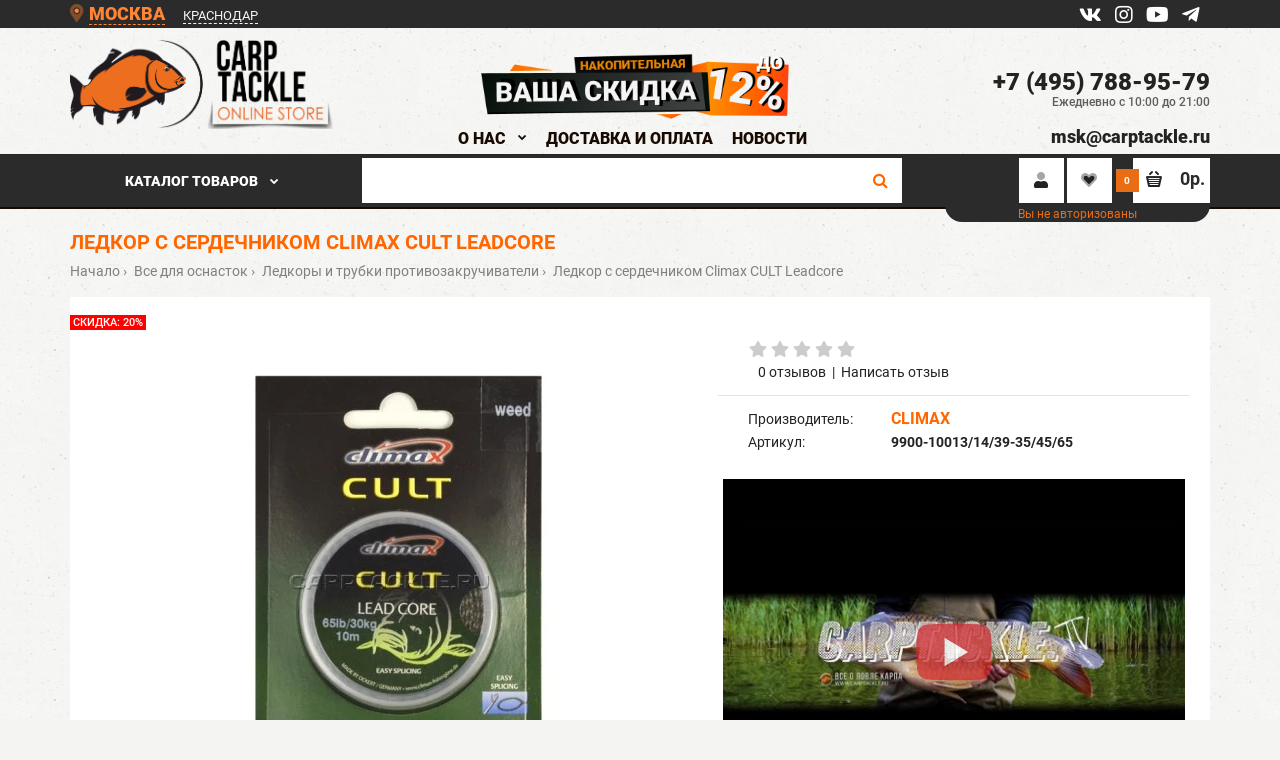

--- FILE ---
content_type: text/html; charset=utf-8
request_url: https://carptackle.ru/vse_dlya_osnastok/lidkory_i_trubki_protivozakruch/9900-10013-14-39-35-45-65_ledkor_climax_cult_leadcore
body_size: 25430
content:
                    
                                
                <!DOCTYPE html>
    <!--[if IE 7]> <html lang="ru-RU" class="ie7 responsive" > <![endif]-->
    <!--[if IE 8]> <html lang="ru-RU" class="ie8 responsive" > <![endif]-->
    <!--[if IE 9]> <html lang="ru-RU" class="ie9 responsive" > <![endif]-->
    <!--[if !IE]><!--> <html lang="ru-RU" class="responsive" > <!--<![endif]-->
        <head>
            <title>Ледкор с сердечником Climax CULT Leadcore 10m 65bs weed</title>
            <base href="https://carptackle.ru/" />

            <!-- Meta -->
            <meta charset="utf-8">
            <meta http-equiv="X-UA-Compatible" content="IE=edge" />
                            <meta name="viewport" content="width=device-width, initial-scale=1.0">
                                        <meta name="description" content="В нашем магазине большой ассортимент товара для карпфишинга и фидерной ловли, который подойдет как для новичка, так и для опытных рыболовов. Скидки постоянным покупателям. Гарантия качества. Быстрая доставка по Москве, Краснодару и всей России.
" />
                                        <meta name="keywords" content="Ледкор с сердечником Climax CULT Leadcore, карпфишинг, карповые оснастки, карповая и фидерная ловля, купить в Москве Краснодаре, магазин Карптэкл	" />
            
                            <link href="https://carptackle.ru/image/catalog/design_shop/android-chrome-256x256.png" rel="icon" />
                        <meta name="theme-color" content="#2b2b2b">
            <!-- Google Fonts -->
            <!-- <link href="//fonts.googleapis.com/css?family=Poppins:300,400,500,600,700" rel="stylesheet" type="text/css"> -->

                                                                                                    
                                                                        
                                                                        
                                                                        
                                                                        
                                                                        
                                                                        
                                                                        
                                                                        
                                                                        
                                                                        
                                            

            
            
            
                        
                        
                         
                         
                        
                        
            <link rel="stylesheet" type="text/css" href="catalog/view/theme/fastor/css/cache_css.css" media="screen" />

                         
<style type="text/css">
	 
		 
		body,
		.product-filter .list-options select,
		.blog-article .post .box .box-heading {
			color: #232323;
		}
		 
		
		 
		a {
			color: #232323;
		}
		 
		
		 
		a:hover,
		div.pagination-results ul li.active {
			color: #ff8433;
		}
		
		      
		     
		     .product-info .radio-type-button span:hover,
		     .product-info .radio-type-button span.active,
		     .product-info .radio-type-button2 span:hover,
		     .product-info .radio-type-button2 span.active,
		     #main .mfilter-image ul li.mfilter-image-checked {
		          border-color: #ff8433;
		     }
		     
		     .product-info .radio-type-button2 span.active {
		          background: #ff8433;
		     }
		 
		
		 
		.compare-info .price-new, 
		.product-grid .product .price, 
		.product-list .actions > div .price,
		.product-info .price .price-new,
		ul.megamenu li .product .price,
		.mini-cart-total td:last-child,
		.cart-total table tr td:last-child,
		.mini-cart-info td.total,
		.advanced-grid-products .product .right .price,
		.product-list .name-actions > .price,
		.today-deals-products .product .price,
		.medic-last-in-stock .price,
		.architecture-products .product .right .price,
		.matrialarts-products .matrial-product .right .price,
		.today-deals-toys2-products .price,
		.today-deals-petshop2-products .price,
		.today-deals-shoes3-products .price,
		.today-deals-computer8-products .price,
		.today-deals-computer6-products .price,
		.holidays-products .product .right .price,
		.today-deals-computer6-products .countdown-section {
			color: #ff5722;
		}
		 
		
		 
		.product-list .name-actions > .price .price-old,
		.product-grid .product .price .price-old,
		.today-deals-products .product .price .price-old,
		.architecture-products .product .right .price .price-old,
		.today-deals-toys2-products .price .price-old,
		.today-deals-petshop2-products .price .price-old,
		.today-deals-shoes3-products .price .price-old,
		.today-deals-computer8-products .price .price-old,
		.today-deals-computer6-products .price .price-old {
			color: #707070;
		}
		 
		
		 
		.product-info .price .price-old {
			color: #707070;
		}
		 
		
		 
		body,
		.standard-body .full-width #mfilter-content-container > span:before {
			background: #f4f4f2;
		}
		 
		
		 
		.product-grid .product:hover:before,
		.product-list > div:hover {
			border-color: #ff5722;
		}
		 
		
		 
		
		 
		
		 
		
		 
		.product-grid .product .only-hover ul li a:hover,
		.architecture-products .product .right .only-hover ul li a:hover,
		.product-list .name-actions ul li a:hover,
		.today-deals-toys2-products .only-hover ul li a:hover,
		.today-deals-petshop2-products .only-hover ul li a:hover,
		.flower-product .right ul li a:hover {
			background-color: #ff5722;
		}
		 
		
		 
		.product-grid .product .only-hover ul li a:hover,
		.architecture-products .product .right .only-hover ul li a:hover,
		.product-list .name-actions ul li a:hover,
		.today-deals-toys2-products .only-hover ul li a:hover,
		.today-deals-petshop2-products .only-hover ul li a:hover,
		.flower-product .right ul li a:hover {
			border-color: #ff5722;
		}
		 
		
		 
		.product-grid .product .only-hover ul li a:hover,
		.architecture-products .product .right .only-hover ul li a:hover,
		.product-list .name-actions ul li a:hover,
		.today-deals-toys2-products .only-hover ul li a:hover,
		.today-deals-petshop2-products .only-hover ul li a:hover,
		.flower-product .right ul li a:hover {
			color: #fff;
		}
		 
		
		 
		
		 
		
		 
		
		 
		.dropdown-menu li a:hover,
		.dropdown-menu .mini-cart-info a:hover,
		.ui-autocomplete li a:hover,
		.ui-autocomplete li a.ui-state-focus {
			color: #ff5722 !important;
		}
		 
		
		 
		
		 
		
		 
		
		 
		
		 
		
		 
		
		 
		
		 
		
		 
		.select:after,
		.product-filter .list-options .sort:after,
		.product-filter .list-options .limit:after {
			color: #ff5722;
		}
		 
		
		 
		
		 
		
		 
		
		 
		
		 
		
		 
		
		 
		
		 
		
		 
		
		 
		
		 
		
		 
		
		 
		
		 
		.col-sm-3 .box-no-advanced.box .box-content, .col-sm-4 .box-no-advanced.box .box-content, .col-md-3 .box-no-advanced.box .box-content, .col-md-4 .box-no-advanced.box .box-content {
			border-color: #ff5722;
		}
		
		.col-sm-3 .box-no-advanced.box .box-heading, .col-sm-4 .box-no-advanced.box .box-heading, .col-md-3 .box-no-advanced.box .box-heading, .col-md-4 .box-no-advanced.box .box-heading {
		     border-color: #ff5722;
		}
		
     		 
		 
		
		 
		
		 
		
		 
		
		 
		
		 
		
		 
		
		 
		
		 
		
		 
		
		 
		
		 
		
		 
		
		 
		
		 
		
		 
		
		 
		
		 
		
		 
		
		 
		
		 
		
		 
		
		 
		
		 
		
		 
		
		 
		
		 
		
		 
		
		 
		
		 
		
		 
		
		 
		
		 
		
		 
		
		 
		.top-bar {
			background: #2b2b2b;
		}
		 
		
		 
		
		 
		
		 
		#top .welcome-text,
		.top-bar .welcome-text {
			color: #e2e2e2;
		}
		 
		
		 
		#top .welcome-text a,
		.top-bar .welcome-text a {
			color: #ffa569;
		}
		 
		
		 
		
		 
		
		 
		.megamenu-background {
			border-bottom-color: #180a00;
		}
		
		      
		 
		
		 
		
		 
		
		 
		.top-bar .menu li a,
		.header-type-9 #top #header-center .menu li a,
		.header-type-17 #top #header-left .menu li a,
		.header-type-26 #top .menu li a {
			color: #fff;
		}
		 
		
		 
		.top-bar .menu li a:hover,
		.header-type-9 #top #header-center .menu li a:hover,
		.header-type-17 #top #header-left .menu li a:hover,
		.header-type-26 #top .menu li a:hover {
			color: #ff5722;
		}
		 
		
		 
		#top .search_form input {
			background: #ffffff;
		}
		 
		
		 
		#top .search_form input:focus {
			background: #ffffff;
		}
		 
		
		 
		
		 
		
		 
		#top .search_form input {
			color: #141414;
		}
		
		#top .search_form input::-webkit-input-placeholder { /* WebKit, Blink, Edge */
		    color:    #141414;
		}
		
		#top .search_form input:-moz-placeholder { /* Mozilla Firefox 4 to 18 */
		   color:    #141414;
		   opacity:  1;
		}
		
		#top .search_form input::-moz-placeholder { /* Mozilla Firefox 19+ */
		   color:    #141414;
		   opacity:  1;
		}
		
		#top .search_form input:-ms-input-placeholder { /* Internet Explorer 10-11 */
		   color:    #141414;
		}
		 
		
		 
		.search_form .button-search, 
		.search_form .button-search2 {
			color: #ff6600;
		}
		 
		
		 
		#top .dropdown > a:after {
			color: #fff;
		}
		 
		
		 
		#top .dropdown > a {
			color: #fff;
		}
		 
		
		 
		#top .dropdown:hover > a {
			color: #c8af7e;
		}
		 
		
		 
		#top .dropdown:hover > a:after {
			color: #c8af7e;
		}
		 
		
		 
		#top .my-account,
		.rtl .header-type-10 #top .my-account {
			border-color: #2b2b2b;
					}
		 
		
		 
		#top .my-account {
			background: none;
		}
		 
		
		 
		
		 
		#top .my-account,
		.header-type-23 .dropdown i {
			color: #232323;
		}
		 
		
		 
		#top .my-account:hover,
		.rtl .header-type-10 #top .my-account:hover {
			border-color: #ff6600;
		}
		 
		
		 
		#top .my-account:hover {
			background: #ff6600;
		}
		 
		
		 
		
		 
		#top .my-account:hover,
		.header-type-23 .dropdown:hover i {
			color: #fff;
		}
		 
		
		 
		#top #cart_block .cart-heading .cart-icon,
		.cart-block-type-2 #top #cart_block .cart-heading,
		.cart-block-type-9 #top #cart_block .cart-heading,
		.cart-block-type-8 #top #cart_block .cart-heading,
		.cart-block-type-7 #top #cart_block .cart-heading,
		.cart-block-type-4 #top #cart_block .cart-heading,
		.cart-block-type-6 #top #cart_block .cart-heading,
		.cart-block-type-8 #top #cart_block .cart-heading p,
		.cart-block-type-4 #top #cart_block .cart-heading .cart-icon,
		.rtl .cart-block-type-8 #top #cart_block .cart-heading p,
		.rtl .header-type-10 #top #cart_block .cart-heading .cart-icon,
		.rtl .cart-block-type-4 #top #cart_block .cart-heading .cart-icon {
			border-color: #2b2b2b;
		}
		
		      
		     
		 
		
		 
		#top #cart_block .cart-heading .cart-icon,
		.cart-block-type-2 #top #cart_block .cart-heading,
		.cart-block-type-9 #top #cart_block .cart-heading,
		.cart-block-type-8 #top #cart_block .cart-heading,
		.cart-block-type-7 #top #cart_block .cart-heading,
		.cart-block-type-4 #top #cart_block .cart-heading {
			background: none;
		}
		 
		
		 
		
		 
		#top #cart_block:hover .cart-heading .cart-icon,
		.cart-block-type-2 #top #cart_block:hover .cart-heading,
		.cart-block-type-9 #top #cart_block:hover .cart-heading,
		.cart-block-type-8 #top #cart_block:hover .cart-heading,
		.cart-block-type-7 #top #cart_block:hover .cart-heading,
		.cart-block-type-4 #top #cart_block:hover .cart-heading,
		.cart-block-type-6 #top #cart_block:hover .cart-heading,
		.cart-block-type-8 #top #cart_block:hover .cart-heading p,
		.cart-block-type-4 #top #cart_block:hover .cart-heading .cart-icon,
		.rtl .cart-block-type-8 #top #cart_block:hover .cart-heading p,
		.rtl .header-type-10 #top #cart_block:hover .cart-heading .cart-icon,
		.rtl .cart-block-type-4 #top #cart_block:hover .cart-heading .cart-icon {
			border-color: #ff6600;
		}
		
		      
		 
		
		 
		#top #cart_block:hover .cart-heading .cart-icon,
		.cart-block-type-2 #top #cart_block:hover .cart-heading,
		.cart-block-type-9 #top #cart_block:hover .cart-heading,
		.cart-block-type-8 #top #cart_block:hover .cart-heading,
		.cart-block-type-7 #top #cart_block:hover .cart-heading,
		.cart-block-type-4 #top #cart_block:hover .cart-heading {
			background: #ff6600;
		}
		 
		
		 
		
		 
		#top #cart_block .cart-heading .cart-count {
			color: #fff;
		}
		 
		
		 
		#top #cart_block .cart-heading .cart-count {
			background-color: #e86d15;
		}
		 
		
		 
		
		 
		#top #cart_block .cart-heading p {
			color: #2b2b2b;
		}
		 
		
		 
		#top #cart_block .cart-heading p:after {
			color: #2b2b2b;
		}
		 
		
		 
		#top #cart_block:hover .cart-heading .cart-count {
			color: #fff;
		}
		 
		
		 
		#top #cart_block:hover .cart-heading .cart-count {
			background-color: #2b2b2b;
		}
		 
		
		 
		
		 
		#top #cart_block:hover .cart-heading p {
			color: #ff6600;
		}
		 
		
		 
		#top #cart_block:hover .cart-heading p:after {
			color: #2b2b2b;
		}
		 
		
		 
		#main .mfilter-slider-slider .ui-slider-handle, #main #mfilter-price-slider .ui-slider-handle {
		     background: #ff5722 !important;
		}
		 
		
		 
		#main .mfilter-slider-slider .ui-slider-range, #main #mfilter-price-slider .ui-slider-range {
		     background: #ff5900 !important;
		}
		 
		
		 
		ul.megamenu > li.with-sub-menu > a strong:after {
			color: #180a00;
		}
		 
		
		 
		ul.megamenu > li.with-sub-menu:hover > a strong:after {
			color: #180a00;
		}
		 
		
		 
		.megamenu-background {
			background-color: #2b2b2b;
		}
		 
		
		 
		
		 
		ul.megamenu > li > a {
			color: #180a00;
		}
		 
		
		 
		ul.megamenu > li:hover > a,
		ul.megamenu > li.active > a,
		ul.megamenu > li.home > a {
			color: #ff6600;
		}
		 
		
		 
		
		 
		
		 
		
		 
		
		 
		
		 
		
		 
		
		 
		
		 
		
		 
		
		 
		
		 
		
		 
		
		 
		
		 
		#main .vertical .megamenu-wrapper {
			border: 2px solid #1a8000;
			border-top: none;
		}
		 
		
		 
		
		 
		
		 
		
		 
		
		 
		
		 
		
		 
		
		 
		
		 
		ul.megamenu li .sub-menu .content a:hover,
		ul.megamenu li .sub-menu .content .hover-menu .menu ul li:hover > a {
			color: #e67f00;
		}
		 
		
		 
		ul.megamenu li .sub-menu .content .hover-menu a.with-submenu:before {
			color: #414141;
		}
		 
		
		 
		
		 
		
		 
		
		 
		ul.megamenu li .sub-menu .content .static-menu a.main-menu:after {
			background: #292929;
		}
		 
		
		 
		.megamenuToogle-wrapper {
			background-color: #2b2b2b;
		}
		
		     @media (max-width: 991px) {
		          .responsive .standard-body .full-width .megamenu-background .megaMenuToggle:before {
		               background-color: #2b2b2b;
		          }
		     }
		 
		
		 
		
		 
		.megamenuToogle-wrapper .container {
			color: #fff;
		}
		 
		
		 
		.megamenuToogle-wrapper .container > div span {
			background: #fff;
		}
		 
		
		 
		.megamenuToogle-wrapper:hover,
		.active .megamenuToogle-wrapper {
			background-color: #2b2b2b;
		}
		 
		
		 
		
		 
		.megamenuToogle-wrapper:hover .container,
		.active .megamenuToogle-wrapper .container {
			color: #fff;
		}
		 
		
		 
		.megamenuToogle-wrapper:hover .container > div span,
		.active .megamenuToogle-wrapper .container > div span {
			background: #fff;
		}
		 
		
		 
		@media (max-width: 991px) {
     		.responsive .horizontal .megamenu-wrapper {
     			background: #423c36 !important;
     		}
		}
		 
		
		 
		
		 
		@media (max-width: 991px) {
			.responsive .horizontal ul.megamenu > li > a {
				color: #fff !important;
			}
		}
		 
		
		 
		@media (max-width: 991px) {
			.responsive .horizontal ul.megamenu > li:hover > a,
			.responsive .horizontal ul.megamenu > li.active > a {
				color: #ff6600 !important;
			}
		}
		 
		
		 
		@media (max-width: 991px) {
			.responsive .horizontal ul.megamenu > li {
				border-top-color: #4b453f !important;
			}
		}
		 
		
		 
		@media (max-width: 991px) {
			.responsive ul.megamenu > li:hover,
			.responsive ul.megamenu > li.active {
				background: #4b453f !important;
			}
		}
		 
		
		 
		@media (max-width: 991px) {
			.responsive ul.megamenu > li.with-sub-menu .open-menu,
			.responsive ul.megamenu > li.with-sub-menu .close-menu {
				color: #fff !important;
			}
		}
		 
		
		 
		
		 
		
		 
		
		 
		
		 
		
		 
		#main .breadcrumb .background {
			background: none;
		}
		 
		
		 
		
		 
		
		 
		
		 
		.breadcrumb .container h1 {
			color: #423c36;
		}
		 
		
		 
		.breadcrumb .container h1 {
			border-bottom-color: #ff5722;
		}
		 
		
		 
		.breadcrumb ul,
		.breadcrumb ul a {
			color: #808080;
		}
		 
		
		 
		.breadcrumb ul a:hover {
			color: #ff5722;
		}
		 
		
		 
		.next-product .right .price {
			color: #423c36;
		}
		 
		
		 
		
		 
		
		 
		
		 
		
		 
		
		 
		
		 
		#main .box-with-categories .box-content {
			background: #423c36 !important;
		}
		 
		
		 
		
		 
		
		 
		.box-category > ul li {
			border-top-color: #4b453f;
		}
		 
		
		 
		#main .box-category ul li > a {
			color: #fff;
		}
		 
		
		 
		#main .box-category ul li > a:hover {
			color: #ff5722;
		}
		 
		
		 
		#main .box-category ul li a.active {
			color: #ff5722;
		}
		 
		
		 
		.box-category > ul li > a:hover, 
		.box-category > ul li:hover > a, 
		.box-category > ul li a.active {
			background: #4b453f;
		}
		 
		
		 
		#main .box-category ul li .head a {
			color: #fff;
		}
		 
		
		 
		.box-with-categories .box-heading {
			background: #ff5722;
		}
		 
		
		 
		
		 
		.box-with-categories .box-heading {
			color: #fff;
		}
		 
		
		 
		
		 
		
		 
		
		 
		
		 
		
		 
		
		 
		
		 
		
		 
		
		 
		
		 
		
		 
		.box > .prev:hover, 
		.box > .next:hover,
		.product-info .thumbnails-carousel .owl-buttons .owl-prev:hover, 
		.product-info .thumbnails-carousel .owl-buttons .owl-next:hover,
		div.pagination-results ul li:hover,
		.tab-content .prev-button:hover,
		.tab-content .next-button:hover {
			background: #423c36;
		}
		 
		
		 
		
		 
		.box > .prev:hover, 
		.box > .next:hover,
		.product-info .thumbnails-carousel .owl-buttons .owl-prev:hover, 
		.product-info .thumbnails-carousel .owl-buttons .owl-next:hover,
		div.pagination-results ul li:hover,
		.tab-content .prev-button:hover,
		.tab-content .next-button:hover {
			color: #fff;
		}
		 
		
		 
		.box > .prev:hover, 
		.box > .next:hover,
		.product-info .thumbnails-carousel .owl-buttons .owl-prev:hover, 
		.product-info .thumbnails-carousel .owl-buttons .owl-next:hover,
		div.pagination-results ul li:hover,
		.tab-content .prev-button:hover,
		.tab-content .next-button:hover {
			border-color: #423c36;
		}
		 
		
		 
		.filter-product .filter-tabs ul > li.active > a, .filter-product .filter-tabs ul > li.active > a:hover, .filter-product .filter-tabs ul > li.active > a:focus, .htabs a.selected, .htabs a:hover {
			color: #423c36;
		}
		 
		
		 
		.htabs a.selected:before,
		.filter-product .filter-tabs ul > li.active > a:before {
			background: #bf3727;
		}
		 
		
		 
		.filter-product .filter-tabs ul > li > a,
		.htabs a {
			color: #808080;
		}
		 
		
		 
		.categories-wall .category-wall h3 {
			border-bottom-color: #ff5722;
		}
		 
		
		 
		
		 
		
		 
		.categories-wall .category-wall .more-categories {
			color: #ff5722;
		}
		 
		
		 
		.categories-wall .category-wall .more-categories:hover {
			background: #ff6600;
		}
		 
		
		 
		.categories-wall .category-wall .more-categories:hover {
			border-color: #ff6600;
		}
		 
		
		 
		.categories-wall .category-wall .more-categories:hover {
			color: #fff;
		}
		 
		
		 
		.popup h4:after {
			background: #ff5722;
		}
		 
		
		 
		
		 
		
		 
		
		 
		
		 
		
		 
		
		 
		
		 
		
		 
		body .popup-module .mfp-close {
			border-color: #ff6600;
		}
		 
		
		 
		body .popup-module .mfp-close {
			color: #ff6600;
		}
		 
		
		 
		body .popup-module .mfp-close:hover {
			background: #ff6600;
		}
		 
		
		 
		body .popup-module .mfp-close:hover {
			border-color: #ff6600;
		}
		 
		
		 
		body .popup-module .mfp-close:hover {
			color: #fff;
		}
		 
		
		 
		
		 
		
		 
		
		 
		
		 
		.camera_wrap .owl-controls .owl-buttons .owl-prev:hover, .camera_wrap .owl-controls .owl-buttons .owl-next:hover,
		#main .tp-leftarrow.default:hover,
		#main .tp-rightarrow.default:hover,
		#main .post .post-media .media-slider .owl-controls .owl-buttons .owl-prev:hover,
		#main .post .post-media .media-slider .owl-controls .owl-buttons .owl-next:hover {
			background: #ff6600;
		}
		 
		
		 
		
		 
		.camera_wrap .owl-controls .owl-buttons .owl-prev:hover:before, .camera_wrap .owl-controls .owl-buttons .owl-next:hover:before,
		#main .tp-leftarrow.default:hover:before,
		#main .tp-rightarrow.default:hover:before,
		#main .post .post-media .media-slider .owl-controls .owl-buttons .owl-prev:hover:before,
		#main .post .post-media .media-slider .owl-controls .owl-buttons .owl-next:hover:before {
			color: #fff;
		}
		 
		
		 
		
		 
		
		 
		
		 
		.sale {
			background: #ff0000;
		}
		 
		
		 
		
		 
		.sale {
			color: #fff;
		}
		 
		
		 
		
		 
		#main .new {
			background: #1a8000;
		}
		 
		
		 
		
		 
		#main .new {
			color: #fff;
		}
		 
		
		 
		
		 
		.rating i.active {
			color: #ff5722;
		}
		 
		
		 
		.button, .btn {
			color: #fff !important;
		}
		 
		
		 
		.button, .btn {
			background: #ff6600 !important;
		}
		 
		
		 
		
		 
		
		 
		.button:hover, .btn:hover {
			color: #fff !important;
		}
		 
		
		 
		
		 
		.button:hover, .btn:hover {
			background: #423c36 !important;
		}
		 
		
		 
		
		 
		.buttons .left .button, .buttons .center .button, .btn-default, .input-group-btn .btn-primary {
			color: #fff !important;
		}
		 
		
		 
		
		 
		.buttons .left .button, .buttons .center .button, .btn-default, .input-group-btn .btn-primary {
			background: #423c36 !important;
		}
		 
		
		 
		
		 
		.buttons .left .button:hover, .buttons .center .button:hover, .btn-default:hover, .input-group-btn .btn-primary:hover {
			color: #fff !important;
		}
		 
		
		 
		
		 
		.buttons .left .button:hover, .buttons .center .button:hover, .btn-default:hover, .input-group-btn .btn-primary:hover {
			background: #8f867e !important;
		}
		 
		
		 
		
		 
		
		 
		
		 
		
		 
		
		 
		
		 
		
		 
		.footer .pattern,
		.footer .pattern a {
			color: #e0e0e0;
		}
		 
		
		 
		.footer .pattern a {
			color: #ff6600;
		}
		 
		
		 
		.footer .pattern a:hover {
			color: #fff;
		}
		 
		
		 
		.footer h4 {
			color: #fff;
		}
		 
		
		 
		.footer h4 {
			border-bottom-color: #ff6600;
		}
		 
		
		 
		.footer .background,
		.standard-body .footer .background,
		.copyright .background,
		.standard-body .copyright .background {
			background: #2b2b2b;
		}
		 
		
		 
		.footer .container > .row:before, 
		.footer .advanced-grid .container > div > .row:before,
		.footer .container > .row > div:before, 
		.footer .advanced-grid .container > div > .row > div:before,
		.footer-type-11 .footer .container > .row:nth-last-child(2) > div:before, 
		.footer-type-11 .footer .advanced-grid .container > div > .row:nth-last-child(2) > div:before,
		.footer-type-16 .footer .container > .row:nth-last-child(2) > div:before, 
		.footer-type-16 .footer .advanced-grid .container > div > .row:nth-last-child(2) > div:before,
		.footer-type-21 .footer .container > .row > div:last-child:after, 
		.footer-type-21 .footer .advanced-grid .container > div > .row > div:last-child:after {
			background: #55504a;
		}
		
		.footer-type-11 .footer .container > .row:nth-last-child(2), 
		.footer-type-11 .footer .advanced-grid .container > div > .row:nth-last-child(2),
		.footer-type-16 .footer .container > .row:nth-last-child(2), 
		.footer-type-16 .footer .advanced-grid .container > div > .row:nth-last-child(2) {
		     border-color: #55504a;
		}
		 
		
		 
		.footer-button {
			color: #333333 !important;
		}
		 
		
		 
		.footer-button {
			background: #fff;
		}
		 
		
		 
		
		 
		.footer-button:hover {
			color: #fff !important;
		}
		 
		
		 
		.footer-button:hover {
			background: #ff6600;
		}
		 
		
		 
		
		 
		#main .post .date-published,
		#main .news.v2 .media-body .bottom,
		.cosmetics-news .media .date-published,
		.medic-news .media .date-published,
		.wine-news .media .date-published,
		.cameras-news .media .date-published {
			color: #232323;
		}
		 
		
		 
		#main .post .meta > li a {
			color: #ff5722;
		}
		 
		
		 
		#main .post .meta > li a:hover {
			color: #232323;
		}
		 
		
		 
		#main .tagcloud a,
		#main .post .tags a,
		#main .news .media-body .tags a,
		#main .posts .post .tags a,
		.cosmetics-news .media .tags a,
		.cameras-news .media .tags a {
			color: #fff;
		}
		 
		
		 
		#main .tagcloud a,
		#main .post .tags a,
		#main .news .media-body .tags a,
		#main .posts .post .tags a,
		.cosmetics-news .media .tags a,
		.cameras-news .media .tags a {
			background: #ff5722;
		}
		 
		
		 
		
		 
		#main .tagcloud a:hover,
		#main .post .tags a:hover,
		#main .news .media-body .tags a:hover,
		#main .posts .post .tags a:hover,
		.cosmetics-news .media .tags a:hover,
		.cameras-news .media .tags a:hover {
			color: #fff;
		}
		 
		
		 
		#main .tagcloud a:hover,
		#main .post .tags a:hover,
		#main .news .media-body .tags a:hover,
		#main .posts .post .tags a:hover,
		.cosmetics-news .media .tags a:hover,
		.cameras-news .media .tags a:hover {
			background: #232323;
		}
		 
		
		 
		
		 
		
		 
		
		 
		#main .posts .button-more,
		.wine-news .button-more {
			color: #ff5722;
		}
		 
		
		 
		#main .posts .button-more:hover,
		.wine-news .button-more:hover {
			background: #ff5722;
		}
		 
		
		 
		#main .posts .button-more:hover,
		.wine-news .button-more:hover {
			border-color: #ff5722;
		}
		 
		
		 
		#main .posts .button-more:hover,
		.wine-news .button-more:hover {
			color: #fff;
		}
		 
	 
			
	 
		body,
		textarea, input[type="text"], input[type="password"], input[type="datetime"], input[type="datetime-local"], input[type="date"], input[type="month"], input[type="time"], input[type="week"], input[type="number"], input[type="email"], input[type="url"], input[type="search"], input[type="tel"], input[type="color"], .uneditable-input, select {
			font-size: 14px;
			font-weight: 400 !important;
			 
			font-family: Roboto;
			 
		}
		
		ul.megamenu .megamenu-label,
		#main .news .media-body h5,
		#main .posts .post .post-title {
		      
		     font-family: Roboto;
		      
		}
		
		@media (max-width: 767px) {
		     .responsive ul.megamenu li .sub-menu .content .hover-menu .menu ul li a,
		     .responsive ul.megamenu li .sub-menu .content .static-menu .menu ul li a {
		           
		          font-family: Roboto;
		           
		     }
		}
		     
		 
		body.firefox-mac,
		body.firefox-mac input,
		body.firefox-mac select {
		     font-weight: 300 !important;
		}
		 
		
		 
		
		 
		
		 
		
		 
		
		.center-column .panel-heading h4 {
		      
		     font-family: Roboto;
		      
		}
		
		.dropdown-menu,
		body .dropdown-menu > li > a,
		.top-bar .menu li a,
		#top .dropdown > a,
		.product-info .cart .add-to-cart p,
		.header-notice,
		.header-type-9 #top #header-center .menu li a,
		.welcome-text,
		.header-type-16 #top #header-left .menu li {
			font-size: 12px;
		}
		
		 
		
		.product-filter .options .product-compare a,
		.product-info .cart .links a,
		.button-previous-next,
		.footer-button,
		.button-white-with-red-text,
		table.attribute thead td,
		table.list thead td,
		.wishlist-product table thead td,
		.wishlist-info table thead td,
		.compare-info thead td,
		.checkout-product table thead td,
		.table thead td,
		.cart-info table thead td,
		.manufacturer-heading,
		.center-column .panel-heading h4,
		ul.box-filter > li > span,
		.popup .form-contact .contact-label label,
		.categories-wall .category-wall .more-categories,
		.mfilter-heading,
		.product-info .options2 > div > label {
			font-size: 11px !important;
			
			 
		}

		ul.megamenu li .sub-menu .content .static-menu a.main-menu {
			font-size: 16px;
			font-weight: 800 !important;
			 
			font-family: Roboto;
			 
			
			 
			text-transform: uppercase;
			 
			
			 
			line-height: 1.2;
			 
		}
		
		ul.megamenu > li > a strong,
		.megamenuToogle-wrapper .container {
			font-size: 16px;
			font-weight: 800 !important;
			 
			font-family: Roboto;
			 
			
			 
			text-transform: uppercase;
			 
		}
		
		 
		.horizontal ul.megamenu > li > a,
		.megamenuToogle-wrapper .container {
		     line-height: 1.1;
		}
		 
		
		.box .box-heading,
		.center-column h1, 
		.center-column h2, 
		.center-column h3, 
		.center-column h4, 
		.center-column h5, 
		.center-column h6,
		.products-carousel-overflow .box-heading,
		.htabs a,
		.product-info .options h2,
		h3,
		h4,
		h6,
		.product-block .title-block,
		.filter-product .filter-tabs ul > li > a,
		.popup h4,
		.product-info .product-name a,
		legend {
			font-size: 20px;
			font-weight: 800 !important;
			 
			font-family: Roboto;
			 
			
			 
			text-transform: uppercase;
			 
		}
		
		.box-with-categories .box-heading,
		.vertical .megamenuToogle-wrapper .container {
			font-size: 16px;
			font-weight: 400 !important;
			 
			font-family: Roboto;
			 
			
			 
		}
		
		 
		.box-with-categories .box-heading,
		.vertical .megamenuToogle-wrapper .container {
		     line-height: 1.0;
		}
		 
		
		.box-category ul li > a,
		.vertical ul.megamenu > li > a strong {
			font-size: 14px;
			font-weight: 400 !important;
			 
			font-family: Roboto;
			 
			
			 
			
			 
			line-height: 1.2;
			 
		}
		
		      
		     .firefox-mac .box-category ul li > a,
		     .firefox-mac .vertical ul.megamenu > li > a strong {
		          font-weight: 300 !important;
		     }
		      
		
		 
		
		.sale,
		#main .new {
			font-size: 11px;
			font-weight: 500 !important;
			 
			font-family: Roboto;
			 
			
			 
			
			 
			line-height: 1.0;
			 
		}
		
		.footer h4,
		.custom-footer h4 {
			font-size: 20px;
			font-weight: 400 !important;
			 
			font-family: Roboto;
			 
			
			 
			text-transform: uppercase;
			 
		}
		
		.breadcrumb .container h1 {
			font-size: 22px;
			font-weight: 700 !important;
			 
			font-family: Roboto;
			 
			
			 
			text-transform: uppercase;
			 
		}
		
		.button,
		.btn,
		.footer-button {
			font-size: 11px !important; 
			font-weight: 700 !important;
			 
			font-family: Roboto;
			 
			
			 
			
			 
			line-height: 1.6;
			 
		}
		
		 
		
		 
		.product-grid .product .price, 
		.product-list .name-actions > .price, 
		.product-info .price .price-new,
		ul.megamenu li .product .price,
		.advanced-grid-products .product .right .price,
		#top #cart_block .cart-heading p strong,
		.cart-total table tr td:last-child,
		.mini-cart-info td.total,
		.mini-cart-total td:last-child,
		.today-deals-products .product .price,
		.product-info .price .price-old,
		.architecture-products .product .right .price,
		.matrialarts-products .matrial-product .right .price,
		.today-deals-toys2-products .price,
		.today-deals-petshop2-products .price,
		.today-deals-shoes3-products .price,
		.today-deals-computer8-products .price,
		.today-deals-computer6-products .price {
			font-family: Roboto;
		}
		 
		
		 
		
		.product-grid .product .price,
		.advanced-grid-products .product .right .price,
		#top #cart_block .cart-heading p strong,
		.cart-total table tr td:last-child,
		.mini-cart-info td.total,
		.mini-cart-total td:last-child,
		.today-deals-products .product .price,
		.architecture-products .product .right .price,
		.matrialarts-products .matrial-product .right .price {
			font-size: 19px;
			font-weight: 700 !important;
		}
		
		 
		
		.product-info .price .price-new {
			font-size: 40px;
			font-weight: 700 !important;
		}
		
		.product-list .name-actions > .price {
			font-size: 26px;
			font-weight: 700 !important;
		}
		
		.price-old,
		.today-deals-products .product .price .price-old,
		.architecture-products .product .right .price .price-old {
			font-size: 17px;
			font-weight: 700;
		}
	 
</style>
 

 
<style type="text/css">
	 
	 
	body { background-image:url(image/catalog/glamshop/bg-body.png);background-position:top left;background-repeat:repeat !important;background-attachment:scroll !important; }
	 
	 
	
	 
	 
	 
	
	 
	 
	 
	
	 
	 
	 
	
	 
	 
	 
	
	 
	 
	 
	
	 
	 
	 
	
	 
	 
	 
	
      
      
      
	
	 
	
	 
	
	 
	
	 
	
	 
	
	 
</style>

            
                                                <link rel="stylesheet" type="text/css" href="catalog/view/javascript/kjseries/kit-series.css" media="screen" />
                                                                <link rel="stylesheet" type="text/css" href="catalog/view/javascript/preorder/preorder.css" media="screen" />
                                                                <link rel="stylesheet" type="text/css" href="catalog/view/javascript/jquery/magnific/magnific-popup.css" media="screen" />
                                                                <link rel="stylesheet" type="text/css" href="catalog/view/javascript/jquery/datetimepicker/bootstrap-datetimepicker.min.css" media="screen" />
                                                                <link rel="stylesheet" type="text/css" href="catalog/view/theme/fastor/stylesheet/tabvideo.css?v=31" media="screen" />
                            
            <link rel="stylesheet" type="text/css" href="catalog/view/javascript/jquery/magnific/magnific-popup.css" media="screen" />
            <link rel="stylesheet" type="text/css" href="catalog/view/theme/fastor/css/main.css?v=120820212" />
            <link rel="stylesheet" type="text/css" href="catalog/view/theme/fastor/fontawesome/css/all.min.css" />


            
                        <script type="text/javascript" src="catalog/view/theme/fastor/js/jquery-2.1.1.min.js"></script>
                                                            <script type="text/javascript" src="catalog/view/theme/fastor/js/echo.min.js"></script>                                

                
                
        <script type="text/javascript" src="catalog/view/theme/fastor/js/cache_js.js"></script>

                
        <script type="text/javascript" src="catalog/view/theme/fastor/js/owl.carousel.min.js"></script>

                    <script type="text/javascript" src="catalog/view/theme/fastor/js/jquery-ui-1.10.4.custom.min.js"></script>
        
        <script type="text/javascript" src="catalog/view/javascript/jquery/magnific/jquery.magnific-popup.min.js"></script>

        <script type="text/javascript">
            var responsive_design = 'yes';
        </script>


        <script type="text/javascript" src="catalog/view/theme/fastor/js/typed.js/typed.js"></script>
        <script type="text/javascript" src="catalog/view/theme/fastor/js/main72.js?v=131120201"></script>

                                <script type="text/javascript" src="catalog/view/javascript/kjseries/script.js"></script>
                                                                    <script type="text/javascript" src="catalog/view/javascript/preorder/preorder.js"></script>
                                                                    <script type="text/javascript" src="catalog/view/javascript/jquery/magnific/jquery.magnific-popup.min.js"></script>
                                                                    <script type="text/javascript" src="catalog/view/javascript/jquery/datetimepicker/moment/moment.min.js"></script>
                                                                    <script type="text/javascript" src="catalog/view/javascript/jquery/datetimepicker/moment/moment-with-locales.min.js"></script>
                                                                    <script type="text/javascript" src="catalog/view/javascript/jquery/datetimepicker/bootstrap-datetimepicker.min.js"></script>
                                                                    <script type="text/javascript" src="catalog/view/javascript/sp/custom.min.js"></script>
                                            
                    
                                            <!-- Google tag (gtag.js) -->
<script async src="https://www.googletagmanager.com/gtag/js?id=G-0JQS3M4T90"></script>
<script>
  window.dataLayer = window.dataLayer || [];
  function gtag(){dataLayer.push(arguments);}
  gtag('js', new Date());

  gtag('config', 'G-0JQS3M4T90');
</script>
                                        <!--[if lt IE 9]>
                            <script src="https://html5shim.googlecode.com/svn/trunk/html5.js"></script>
                            <script src="catalog/view/theme/fastor/js/respond.min.js"></script>
                    <![endif]-->

                            
                </head>
                <body class="product-product-18365    product-grid-type-6   dropdown-menu-type-2   products-buttons-action-type-2   buttons-prev-next-type-2   inputs-type-2   cart-block-type-6   my-account-type-2       product-page-type-2   megamenu-type-21    megamenu-label-type-4   no-box-type-7     sale-new-type-4   button-body-type-2    footer-type-17   breadcrumb-style-6   border-width-0   body-other     banners-effect-                                                                                        3                                                                                          body-header-type-9">

                    
                    
                    
                    
                                        




                                        

                    <div class=" standard-body     ">
                        <div id="main" class="">

                                                                <!-- HEADER
            ================================================== -->
    <div class="fixed-header-1 sticky-header">
        <div class="background-header"></div>
        <div class="slider-header">
            <!-- Top of pages -->
            <div id="top" class=" full-width ">
                <div class="background-top"></div>
                <div class="background">
                    <div class="shadow"></div>
                    <div class="pattern">
                        
                                                                                        <div class="megamenu-background">
                                    <div class="">
                                        <div class="overflow-megamenu container">
                                                                                        
                                                                                                                                                                                             
                  

    <div id="megamenu_80641140" class="container-megamenu   horizontal  ">
         
            <div class="megaMenuToggle">
                <div class="megamenuToogle-wrapper">
                    <div class="megamenuToogle-pattern">
                        <div class="container">
                            <div><span></span><span></span><span></span></div>
                            МЕНЮ САЙТА 
                        </div>
                    </div>
                </div>
            </div>
         
        <div class="megamenu-wrapper">
            <div class="megamenu-pattern">
                <div class="container">
                    <ul class="megamenu  shift-up ">
                         

                         

                                                                                                                                                                         
                                 
                                 
                                     
                                 
                                                                                                                                                                         
                                 
                                                         

                                                        <li class=' with-sub-menu hover catalog_menu_btn' ><p class='close-menu'></p><p class='open-menu'></p> 
                            <a href='/index.php?route=extension/module/brainyfilter/filter' class='clearfix' ><span><strong>КАТАЛОГ ТОВАРОВ</strong></span></a> 
                            
                                                                                                                                                                                                 <div class="sub-menu full-width-sub-menu" style="width:100%">
                                <div class="content" ><p class="arrow"></p>
                                <div class="row">
                                                                 

                                     
                                                                                                                <div class="col-sm-12 mobile-enabled">
                                                                                    Загрузка меню...
                                        											
                                            </div>
                                                                                </div>
                                        </div>
                                        </div>
                                                                        </li>
                                 

                                                                                                                                                                                                                                                                                                                     
                                 
                                                         

                                                        <li class='only_mobile' ><p class='close-menu'></p><p class='open-menu'></p> 
                            <a href='/nakopitelnaya-skidka' class='clearfix' ><span><strong>Скидки</strong></span></a> 
                                                                </li>
                                 

                                                                                                                                                                                                                                                                                                                     
                                 
                                                         

                                                        <li class='only_mobile' ><p class='close-menu'></p><p class='open-menu'></p> 
                            <a href='/o-magazine' class='clearfix' ><span><strong>О магазине</strong></span></a> 
                                                                </li>
                                 

                                                                                                                                                                                                                                                                                                                     
                                 
                                                         

                                                        <li class='only_mobile' ><p class='close-menu'></p><p class='open-menu'></p> 
                            <a href='/dostavka-i-oplata' class='clearfix' ><span><strong>Доставка и оплата</strong></span></a> 
                                                                </li>
                                 

                                                                                                                                                                                                                                                                                                                     
                                 
                                                         

                                                        <li class='only_mobile' ><p class='close-menu'></p><p class='open-menu'></p> 
                            <a href='index.php?route=blog/blog' class='clearfix' ><span><strong>Новости</strong></span></a> 
                                                                </li>
                                
                             
                                <li class="search full_widtch_1">
                                    <div class="menu_top_mm">
                                        <div class="menu_top_mm_search">
                                            <!-- Search -->
                                            <div class="search_form search2menu">
                                                <div class="button-search2" data-id="80641140"></div>
                                                <input type="text" class="input-block-level search-query" name="search2" placeholder="" id="search_query80641140" value="" />
                                                <div class="ocp-live-search"></div>








                                            </div>
                                        </div>
                                    </div>
                                </li>
                                <li class="search full_widtch_2">

                                     
                                        <div class="a_box">
                                            <div class="text-center"><a href="/index.php?route=account/login">Вы не авторизованы</a></div>
                                        </div>
                                     

                                    <div class="menu_top_mm_lk text-right">
                                         
                                            <div class="my-account-with-logout">
                                                <a href="/index.php?route=account/account" class="my-account" data-hover="dropdown" data-toggle="dropdown"><i class="fad fa-user"></i></a>
                                                <ul class="dropdown-menu">
                                                    <li><a href="/index.php?route=account/account">Войти в аккаунт</a></li>
                                                    <li><a href="/index.php?route=account/simpleregister">Зарегистрироваться</a></li>
                                                    <li><a href="javascript:openPopupPosilka()">Отслеживание заказа</a></li>
                                                </ul>
                                            </div>
                                        <!--<a href="https://carptackle.ru/index.php?route=account/account" class="my-account" data-toggle="tooltip" data-original-title="Личный кабинет"><i class="fad fa-user"></i></a>-->
                                            <a href="/index.php?route=account/wishlist" class="my-account" data-toggle="tooltip" data-original-title="Отложенный товар"><i class="fad fa-heart"></i></a>

                                         
                                         
 

<!-- Cart block -->
<div id="cart_block" class="dropdown">
	<div class="cart-heading dropdown-toogle" data-hover="dropdown" data-toggle="dropdown" onclick="window.location.href = 'https://carptackle.ru/index.php?route=checkout/simplecheckout'">
		<i class="cart-count"><span id="total_count_ajax">0</span></i>
		
		 
		     <i class="cart-icon"><img src="catalog/view/theme/fastor/img/icon-cart-hover.png" class="cart-icon-hover" alt=""><img src="catalog/view/theme/fastor/img/icon-cart.png" class="cart-icon-standard" alt=""></i>
		 
		
		<p><strong id="total_price_ajax"><span id="total_price">0р.</span></strong></p>
	</div>
	
	<div class="dropdown-menu" id="cart_content"><div id="cart_content_ajax">
		 
		<div class="empty">Нет товаров!</div>
		  
	</div></div>
</div>
 
                                    </div>
                                </li>
                             

                    </ul>
                </div>
            </div>
        </div>
    </div>


    <script type="text/javascript">
        $(window).load(function () {
            var css_tpl = '<style type="text/css">';
            css_tpl += '#megamenu_80641140 ul.megamenu > li > .sub-menu > .content {';
            css_tpl += '-webkit-transition: all  200 ms ease-out !important;';
            css_tpl += '-moz-transition: all  200 ms ease-out !important;';
            css_tpl += '-o-transition: all  200 ms ease-out !important;';
            css_tpl += '-ms-transition: all  200 ms ease-out !important;';
            css_tpl += 'transition: all  200 ms ease-out !important;';
            css_tpl += '}</style>'
            $("head").append(css_tpl);
        });
    </script>

                                                                                                                                                                                                                                    </div>
                                    </div>
                                </div>
                            
                            

                    </div>
                </div>
            </div>
        </div>
    </div>

<!-- HEADER
        ================================================== -->
<header class="header-type-9">
    <div class="background-header"></div>
    <div class="slider-header">
        <!-- Top of pages -->
        <div id="top" class=" full-width ">
            <div class="background-top"></div>
            <div class="background">
                <div class="shadow"></div>
                <div class="pattern">
                    <div class="top-bar">
                        <div class="container">
                            <div class="row">
                                <div class="col-sm-6">
                                    <div class="city_select">
                                                                                    <i class="fad fa-map-marker-alt"></i> <a href="https://carptackle.ru" class="active_city">МОСКВА</a>
                                            <span id="check_city_link"><a href="https://krd.carptackle.ru" class="not_active_city">КРАСНОДАР</a></span>
                                                                            </div>
                                </div>
                                <div class="col-sm-6">
                                    <div class="social_box text-right hide767">
                                        <a href="https://vk.com/carptackle" target="_blank"><i class="fab fa-vk"></i></a>
                                        <a href="https://www.instagram.com/carptackle.ru/" target="_blank"><i class="fab fa-instagram"></i></a>
                                        <a href="https://www.youtube.com/user/CARPTACKLEru" target="_blank"><i class="fab fa-youtube"></i></a>
                                        <a href="tg://resolve?domain=Carptackleshop" target="_blank"><i class="fab fa-telegram-plane"></i></a>
                                    </div>
                                </div>
                            </div>
                        </div>
                    </div>
                    <div class="container">
                        <div class="row">
                            <!-- Header Center -->
                            <div class="col-sm-3 col-md-3" id="header-left">
                                                                    <!-- Logo -->
                                    <div class="logo"><a href="https://carptackle.ru/"><img src="https://carptackle.ru/image/catalog/carptacle-new-logo.png" title="CARPTACKLE.RU" alt="CARPTACKLE.RU" /></a></div>
                                    <!--<div class="logo phone_img"><a href="https://carptackle.ru/"><img src="/image/catalog/design_shop/logo_black_300.png" title="CARPTACKLE.RU" alt="CARPTACKLE.RU" /></a></div>-->
                                                                <div class="phone_box_mobile m_menu_top">
                                    <a href="tel:+7 (495) 788-95-79 " class="m_phone">+7 (495) 788-95-79 </a>

                                    <div class="m_address">г.Москва, ул.Смольная, д.63Б, ТЦ &quot;Экстрим&quot;. эт.2,5 пав.Р10</div>
                                </div>
                            </div>

                            <!-- Header Left -->
                            <div class="col-sm-4 col-md-5" id="header-center"><div class="overflow-header-center">

                                                                        
                                    <!-- Search -->
                                    <div class="search_form" id="search_block_1">
                                        <div class="s_title">Поиск по каталогу</div>
                                        <div class="button-search"></div>
                                        <input type="text" class="input-block-level search-query" name="search" placeholder="" id="search_query" value="" />

                                        <div class="ocp-live-search"></div>








                                    </div>
                                </div>
                            </div>

                            <!-- Header Right -->
                            <div class="col-sm-5 col-md-4" id="header-right">
                                                                    <div class="my-account-with-logout">
                                        <a href="/index.php?route=account/account" class="my-account" data-hover="dropdown" data-toggle="dropdown"><i class="fad fa-user"></i></a>
                                        <ul class="dropdown-menu">
                                            <li><a href="/index.php?route=account/account">Войти в аккаунт</a></li>
                                            <li><a href="/index.php?route=account/simpleregister">Зарегистрироваться</a></li>
                                            <li><a href="javascript:openPopupPosilka()">Отслеживание заказа</a></li>
                                        </ul>
                                    </div>
                                <!--<a href="https://carptackle.ru/index.php?route=account/account" class="my-account" data-toggle="tooltip" data-original-title="Личный кабинет"><i class="fad fa-user"></i></a>-->
                                    <a href="/index.php?route=account/wishlist" class="my-account" data-toggle="tooltip" data-original-title="Отложенный товар"><i class="fad fa-heart"></i></a>

                                                                 
 

<!-- Cart block -->
<div id="cart_block" class="dropdown">
	<div class="cart-heading dropdown-toogle" data-hover="dropdown" data-toggle="dropdown" onclick="window.location.href = 'https://carptackle.ru/index.php?route=checkout/simplecheckout'">
		<i class="cart-count"><span id="total_count_ajax">0</span></i>
		
		 
		     <i class="cart-icon"><img src="catalog/view/theme/fastor/img/icon-cart-hover.png" class="cart-icon-hover" alt=""><img src="catalog/view/theme/fastor/img/icon-cart.png" class="cart-icon-standard" alt=""></i>
		 
		
		<p><strong id="total_price_ajax"><span id="total_price">0р.</span></strong></p>
	</div>
	
	<div class="dropdown-menu" id="cart_content"><div id="cart_content_ajax">
		 
		<div class="empty">Нет товаров!</div>
		  
	</div></div>
</div>

                            </div>
                            <div class="col-sm-9">
                                <div id="pod_search_box">
                                    <div class="row" id="top_menu_big_size">
                                        <div class="col-sm-8 top_menu_big_size_center">
                                            <div class="sale_block">
                                                                                                                                                                                                             
                
           

     <div class="advanced-grid advanced-grid-132737107  " style="margin-top: 0px;margin-left: 0px;margin-right: 0px;margin-bottom: 0px;">
           
           
          <div style=""> 
                <div class="container">
                    <div style="padding-top: 0px;padding-left: 0px;padding-bottom: 0px;padding-right: 0px;">
                         <div class="row">
                               
                               
                                   
                                    
                                                                                                                                                                                                         
                                   <div class="col-sm-12">
                                         
                                              
                                                  <div class="top_sale">
<a href="/nakopitelnaya-skidka"><img src="/image/catalog/design_shop/sale12.2.png" class="sale_img" alt="Накопительная скидка до 12%"></a>
</div> 
                                              
                                         
                                   </div>
                                                        </div>
                    </div>
               </div>
          </div>
          
           
     </div>

     
                                                                                                                                                </div>
                                            <div class="menu_block">
                                                                                                                                                    <div class="overflow-menu2">
                                                                                                             
                  

    <div id="megamenu_203942248" class="container-megamenu  container   horizontal    mobile-disabled ">
         
            <div class="megaMenuToggle">
                <div class="megamenuToogle-wrapper">
                    <div class="megamenuToogle-pattern">
                        <div class="container">
                            <div><span></span><span></span><span></span></div>
                            Navigation 
                        </div>
                    </div>
                </div>
            </div>
         
        <div class="megamenu-wrapper">
            <div class="megamenu-pattern">
                <div class="container">
                    <ul class="megamenu  slide ">
                         

                         

                                                                                                                                                                         
                                 
                                 
                                     
                                 
                                                                                                                                                                                                     

                                                        <li class=' with-sub-menu hover' ><p class='close-menu'></p><p class='open-menu'></p> 
                            <a href='#' class='clearfix' ><span><strong>О нас</strong></span></a> 
                            
                                                                                                                                                                                                <div class="sub-menu " style="width:260px">
                                <div class="content" ><p class="arrow"></p>
                                <div class="row">
                                                                 

                                     
                                                                                                                <div class="col-sm-12 mobile-enabled">
                                                                                    <div class="row"><div class="col-sm-12 hover-menu"><div class="menu"><ul><li><a href="/o-magazine" onclick="window.location = '/o-magazine';" class="main-menu ">О компании</a></li><li><a href="/contacts" onclick="window.location = '/contacts';" class="main-menu ">Контакты</a></li></ul></div></div></div>
                                        											
                                            </div>
                                                                                </div>
                                        </div>
                                        </div>
                                                                        </li>
                                 

                                                                                                                                                                                                                                                                                                                                                 

                                                        <li class='' ><p class='close-menu'></p><p class='open-menu'></p> 
                            <a href='/dostavka-i-oplata' class='clearfix' ><span><strong>Доставка и оплата</strong></span></a> 
                                                                </li>
                                 

                                                                                                                                                                                                                                                                                                                                                 

                                                        <li class='' ><p class='close-menu'></p><p class='open-menu'></p> 
                            <a href='index.php?route=blog/blog' class='clearfix' ><span><strong>Новости</strong></span></a> 
                                                                </li>
                                
                             

                    </ul>
                </div>
            </div>
        </div>
    </div>


    <script type="text/javascript">
        $(window).load(function () {
            var css_tpl = '<style type="text/css">';
            css_tpl += '#megamenu_203942248 ul.megamenu > li > .sub-menu > .content {';
            css_tpl += '-webkit-transition: all  500 ms ease-out !important;';
            css_tpl += '-moz-transition: all  500 ms ease-out !important;';
            css_tpl += '-o-transition: all  500 ms ease-out !important;';
            css_tpl += '-ms-transition: all  500 ms ease-out !important;';
            css_tpl += 'transition: all  500 ms ease-out !important;';
            css_tpl += '}</style>'
            $("head").append(css_tpl);
        });
    </script>

                                                                                                        </div>
                                                                                            </div>
                                        </div>
                                        <div class="col-sm-4 top_menu_big_size_right">
                                            <div class="phone_box">
                                                <a href="tel:+7 (495) 788-95-79 ">+7 (495) 788-95-79 </a>
                                                <div class="rsp">Ежедневно с 10:00 до 21:00</div>
                                            </div>
                                            <div class="mail_box">
                                                <a href="mailto:msk@carptackle.ru">msk@carptackle.ru</a>
                                            </div>
                                        </div>
                                    </div>
                                </div>
                            </div>

                            <div class="row" id="mobile_catalog">
                                <div class="col-sm-12 mobile_catalog_btn_box">
                                    <div class="mobile_catalog_btn">
                                        <div class="mobile_catalog_icon">
                                            <i class="fad fa-fingerprint fa-2x"></i>
                                        </div>
                                        <div class="mobile_catalog_text">КАТАЛОГ ТОВАРОВ</div>
                                    </div>
                                </div>
                                <div class="col-sm-12" id="mobile_catalog_menu"><div class="static_block"><div class="static_item text-center"><a class="mlink2" href="/index.php?route=extension/module/brainyfilter/filter&sort=rating&order=DESC&bfilter=search:новые+поступления;"><i class="fad fa-cart-plus fa-2x"></i><br/><div class="mobi_m_name">ПОСТУПЛЕНИЯ <br/>ТОВАРОВ</div></a></div><div class="static_item text-center"><a class="mlink2" href="/index.php?route=extension/module/brainyfilter/filter&sort=pd.name&order=ASC&bfilter=search:новинка;"><i class="fad fa-sparkles fa-2x"></i><br/><div class="mobi_m_name">НОВИНКИ <br/>В ТОВАРАХ</div></a></div><div class="static_item text-center"><a class="mlink2" href="/index.php?route=product/special"><i class="fad fa-percentage fa-2x"></i><br/><div class="mobi_m_name">ТОВАРЫ <br/>СО СКИДКОЙ</div></a></div><div class="static_item text-center"><a class="mlink2" href="/index.php?route=product/manufacturer"><i class="fad fa-copyright fa-2x"></i><br/><div class="mobi_m_name">ПРОИЗВОДИТЕЛИ</div></a></div><div style="border-top: 1px solid #e4e4e4; margin-bottom: 10px;"></div><div class="static_item_lk text-center"><a class="mlink2" href="/index.php?route=account/account"><i class="fad fa-user fa-2x"></i><br/><div class="mobi_m_name">ЛИЧНЫЙ <br/>КАБИНЕТ</div></a></div><div class="static_item_lk text-center"><a class="mlink2" href="/index.php?route=account/wishlist"><i class="fad fa-heart fa-2x"></i><br/><div class="mobi_m_name">ОТЛОЖЕННЫЙ <br/>ТОВАР</div></a></div><div class="static_item_lk text-center"><a class="mlink2" href="/index.php?route=account/order"><i class="fad fa-clipboard-list-check fa-2x"></i><br/><div class="mobi_m_name">ИСТОРИЯ <br/>ЗАКАЗОВ</div></a></div><div class="static_item_lk text-center"><a class="mlink2" href="javascript:openPopupPosilka()"><i class="fad fa-search-location fa-2x"></i><br/><div class="mobi_m_name">ОТСЛЕЖИВАНИЕ <br/>ЗАКАЗА</div></a></div><div style="border-top: 1px solid #e4e4e4; margin-bottom: 10px;"></div><div class="static_item_info text-center"><a class="mlink2" href="/o-magazine"><i class="fad fa-info-circle fa-2x"></i><br/><div class="mobi_m_name">О КОМПАНИИ</div></a></div><div class="static_item_info text-center"><a class="mlink2" href="/dostavka-i-oplata"><i class="fad fa-truck-loading fa-2x"></i><br/><div class="mobi_m_name">ДОСТАВКА <br/>И ОПЛАТА</div></a></div><div class="static_item_info text-center"><a class="mlink2" href="/nakopitelnaya-skidka"><i class="fa fa-money fa-2x"></i><br/><div class="mobi_m_name">СКИДКИ</div></a></div><div class="static_item_info text-center"><a class="mlink2" href="/contacts"><i class="fad fa-id-card fa-2x"></i><br/><div class="mobi_m_name">КОНТАКТЫ</div></a></div></div><div class="row" style="width: 67%;"><div class="col-sm-12"><div class="row catalog_menu_a mobi"><div class="col-sm-12"><div class="m_header">Всё для ловли карпа</div></div><div class="col-sm-3"><div class="cat_menu ic"><a href="/bezopasnost_karpa"  class="mlink">Безопасность карпа</a></div><div class="cat_menu ic"><a href="/byt_na_rybalke"  class="mlink">Быт на рыбалке</a></div><div class="cat_menu ic"><a href="/vedra-kanistry-banochki"  class="mlink">Ведра, канистры, баночки</a></div><div class="cat_menu ic"><a href="/vse_dlya_osnastok"  class="mlink">Все для оснасток</a></div><div class="cat_menu ic"><a href="/gruzila"  class="mlink">Грузила</a></div><div class="cat_menu ic"><a href="/instrumenty"  class="mlink">Инструменты</a></div><div class="cat_menu ic"><a href="/katushki"  class="mlink">Катушки</a></div></div><div class="col-sm-3"><div class="cat_menu ic"><a href="/korobki-povodochnicy"  class="mlink">Коробки, поводочницы</a></div><div class="cat_menu ic"><a href="/kryuchki"  class="mlink">Крючки</a></div><div class="cat_menu ic"><a href="/leski_pletenye_shnury_shok_lidery"  class="mlink">Лески, Плетеные шнуры, Шок лидеры</a></div><div class="cat_menu ic"><a href="/lodki-i-motory"  class="mlink">Лодки и моторы</a></div><div class="cat_menu ic"><a href="/markerovanie"  class="mlink">Маркерование</a></div><div class="cat_menu ic"><a href="/mebel_i_aksessuary"  class="mlink">Мебель и аксессуары</a></div><div class="cat_menu ic"><a href="/nasadki_i_prikormki"  class="mlink">Насадки и прикормки</a></div></div><div class="col-sm-3"><div class="cat_menu ic"><a href="/odezhda_dlya_rybalki"  class="mlink">Одежда для рыбалки</a></div><div class="cat_menu ic"><a href="/palatki_zonty_sheltery"  class="mlink">Палатки, Зонты, Шелтеры</a></div><div class="cat_menu ic"><a href="/pva_materialy"  class="mlink">ПВА материалы</a></div><div class="cat_menu ic"><a href="/povodkovye_materialy"  class="mlink">Поводковые материалы</a></div><div class="cat_menu ic"><a href="/podsaki"  class="mlink">Подсаки и аксессуары</a></div><div class="cat_menu ic"><a href="/rakety_kobry_rogatki"  class="mlink">Ракеты, Кобры, Рогатки, Ковши</a></div><div class="cat_menu ic"><a href="/suveniry"  class="mlink">Сертификаты и сувениры</a></div></div><div class="col-sm-3"><div class="cat_menu ic"><a href="/signalizatory_poklevki"  class="mlink">Сигнализаторы поклевки</a></div><div class="cat_menu ic"><a href="/spalnye_meshki"  class="mlink">Спальные мешки</a></div><div class="cat_menu ic"><a href="/stojki_perekladiny_rod_pody"  class="mlink">Стойки, Перекладины, Род поды</a></div><div class="cat_menu ic"><a href="/sumki_chehly"  class="mlink">Сумки, чехлы</a></div><div class="cat_menu ic"><a href="/telezhki"  class="mlink">Тележки</a></div><div class="cat_menu ic"><a href="/udilishha"  class="mlink">Удилища</a></div></div><div class="col-sm-12" style="padding-top: 5px;"><div class="m_header">Матч и Фидер</div></div><div class="col-sm-3"><div class="cat_menu ic"><a href="/aromatizatory-i-attraktanty">Ароматизаторы и аттрактанты</a></div><div class="cat_menu ic"><a href="/_byt_na_rybalke">Быт на рыбалке</a></div><div class="cat_menu ic"><a href="/vse-dlya-osnatok">Всё для оснасток</a></div><div class="cat_menu ic"><a href="/_gotovye_osnastki">Готовые оснастки</a></div><div class="cat_menu ic"><a href="/zonty-ukrytiya">Зонты и укрытия</a></div></div><div class="col-sm-3"><div class="cat_menu ic"><a href="/_instrumenty">Инструменты</a></div><div class="cat_menu ic"><a href="/kormushki">Кормушки</a></div><div class="cat_menu ic"><a href="/mebel_fider">Кресла и обвес</a></div><div class="cat_menu ic"><a href="/_kryuchki">Крючки</a></div><div class="cat_menu ic"><a href="/leska_i_pletenye_shnury">Леска, Плетеные шнуры, Шок лидеры</a></div></div><div class="col-sm-3"><div class="cat_menu ic"><a href="/nasadki">Насадки</a></div><div class="cat_menu ic"><a href="/povodkovye-materialy">Поводковые материалы</a></div><div class="cat_menu ic"><a href="/podsacheki_i_sadki">Подсачеки и садки</a></div><div class="cat_menu ic"><a href="/rogatki">Рогатки</a></div><div class="cat_menu ic"><a href="/sumki_chehly_ryukzaki_korobki">Сумки, чехлы, рюкзаки, коробки</a></div></div><div class="col-sm-3"><div class="cat_menu ic"><a href="/prikormki_match_fider">Сыпучие прикормки</a></div><div class="cat_menu ic"><a href="/_udilishha">Удилища</a></div></div></div><br/></div></div></div>
                            </div>

                        </div>

                    </div>

                    
                                                                            <div class="megamenu-background">
                                <div class="">
                                    <div class="overflow-megamenu container">
                                                                                
                                                                                                                                                                             
                  

    <div id="megamenu_594039600" class="container-megamenu   horizontal  ">
         
            <div class="megaMenuToggle">
                <div class="megamenuToogle-wrapper">
                    <div class="megamenuToogle-pattern">
                        <div class="container">
                            <div><span></span><span></span><span></span></div>
                            МЕНЮ САЙТА 
                        </div>
                    </div>
                </div>
            </div>
         
        <div class="megamenu-wrapper">
            <div class="megamenu-pattern">
                <div class="container">
                    <ul class="megamenu  shift-up ">
                         

                         

                                                                                                                                                                         
                                 
                                 
                                     
                                 
                                                                                                                                                                         
                                 
                                                         

                                                        <li class=' with-sub-menu hover catalog_menu_btn' ><p class='close-menu'></p><p class='open-menu'></p> 
                            <a href='/index.php?route=extension/module/brainyfilter/filter' class='clearfix' ><span><strong>КАТАЛОГ ТОВАРОВ</strong></span></a> 
                            
                                                                                                                                                                                                 <div class="sub-menu full-width-sub-menu" style="width:100%">
                                <div class="content" ><p class="arrow"></p>
                                <div class="row">
                                                                 

                                     
                                                                                                                <div class="col-sm-12 mobile-enabled">
                                                                                    Загрузка меню...
                                        											
                                            </div>
                                                                                </div>
                                        </div>
                                        </div>
                                                                        </li>
                                 

                                                                                                                                                                                                                                                                                                                     
                                 
                                                         

                                                        <li class='only_mobile' ><p class='close-menu'></p><p class='open-menu'></p> 
                            <a href='/nakopitelnaya-skidka' class='clearfix' ><span><strong>Скидки</strong></span></a> 
                                                                </li>
                                 

                                                                                                                                                                                                                                                                                                                     
                                 
                                                         

                                                        <li class='only_mobile' ><p class='close-menu'></p><p class='open-menu'></p> 
                            <a href='/o-magazine' class='clearfix' ><span><strong>О магазине</strong></span></a> 
                                                                </li>
                                 

                                                                                                                                                                                                                                                                                                                     
                                 
                                                         

                                                        <li class='only_mobile' ><p class='close-menu'></p><p class='open-menu'></p> 
                            <a href='/dostavka-i-oplata' class='clearfix' ><span><strong>Доставка и оплата</strong></span></a> 
                                                                </li>
                                 

                                                                                                                                                                                                                                                                                                                     
                                 
                                                         

                                                        <li class='only_mobile' ><p class='close-menu'></p><p class='open-menu'></p> 
                            <a href='index.php?route=blog/blog' class='clearfix' ><span><strong>Новости</strong></span></a> 
                                                                </li>
                                
                             
                                <li class="search full_widtch_1">
                                    <div class="menu_top_mm">
                                        <div class="menu_top_mm_search">
                                            <!-- Search -->
                                            <div class="search_form search2menu">
                                                <div class="button-search2" data-id="594039600"></div>
                                                <input type="text" class="input-block-level search-query" name="search2" placeholder="" id="search_query594039600" value="" />
                                                <div class="ocp-live-search"></div>








                                            </div>
                                        </div>
                                    </div>
                                </li>
                                <li class="search full_widtch_2">

                                     
                                        <div class="a_box">
                                            <div class="text-center"><a href="/index.php?route=account/login">Вы не авторизованы</a></div>
                                        </div>
                                     

                                    <div class="menu_top_mm_lk text-right">
                                         
                                            <div class="my-account-with-logout">
                                                <a href="/index.php?route=account/account" class="my-account" data-hover="dropdown" data-toggle="dropdown"><i class="fad fa-user"></i></a>
                                                <ul class="dropdown-menu">
                                                    <li><a href="/index.php?route=account/account">Войти в аккаунт</a></li>
                                                    <li><a href="/index.php?route=account/simpleregister">Зарегистрироваться</a></li>
                                                    <li><a href="javascript:openPopupPosilka()">Отслеживание заказа</a></li>
                                                </ul>
                                            </div>
                                        <!--<a href="https://carptackle.ru/index.php?route=account/account" class="my-account" data-toggle="tooltip" data-original-title="Личный кабинет"><i class="fad fa-user"></i></a>-->
                                            <a href="/index.php?route=account/wishlist" class="my-account" data-toggle="tooltip" data-original-title="Отложенный товар"><i class="fad fa-heart"></i></a>

                                         
                                         
 

<!-- Cart block -->
<div id="cart_block" class="dropdown">
	<div class="cart-heading dropdown-toogle" data-hover="dropdown" data-toggle="dropdown" onclick="window.location.href = 'https://carptackle.ru/index.php?route=checkout/simplecheckout'">
		<i class="cart-count"><span id="total_count_ajax">0</span></i>
		
		 
		     <i class="cart-icon"><img src="catalog/view/theme/fastor/img/icon-cart-hover.png" class="cart-icon-hover" alt=""><img src="catalog/view/theme/fastor/img/icon-cart.png" class="cart-icon-standard" alt=""></i>
		 
		
		<p><strong id="total_price_ajax"><span id="total_price">0р.</span></strong></p>
	</div>
	
	<div class="dropdown-menu" id="cart_content"><div id="cart_content_ajax">
		 
		<div class="empty">Нет товаров!</div>
		  
	</div></div>
</div>
 
                                    </div>
                                </li>
                             

                    </ul>
                </div>
            </div>
        </div>
    </div>


    <script type="text/javascript">
        $(window).load(function () {
            var css_tpl = '<style type="text/css">';
            css_tpl += '#megamenu_594039600 ul.megamenu > li > .sub-menu > .content {';
            css_tpl += '-webkit-transition: all  200 ms ease-out !important;';
            css_tpl += '-moz-transition: all  200 ms ease-out !important;';
            css_tpl += '-o-transition: all  200 ms ease-out !important;';
            css_tpl += '-ms-transition: all  200 ms ease-out !important;';
            css_tpl += 'transition: all  200 ms ease-out !important;';
            css_tpl += '}</style>'
            $("head").append(css_tpl);
        });
    </script>

                                                                                                                                                                                                                </div>
                                </div>
                            </div>

                        
                        
                </div>
            </div>
        </div>
    </div>



        </header>
                                                         
 
 
 
        
            <!-- MAIN CONTENT
                    ================================================== -->
            <div class="main-content  full-width  inner-page">
                
                <div class="background-content"></div>
                <div class="background">
                    <div class="shadow"></div>
                    <div class="pattern">
                        <div class="container">

                                                        
                             


                                                         

                            <div class="row">
                                                                 

                                  
                                <div class="col-md-12">

                                                                         


                                                                         

                                    <div class="row">

                                         
                                                                                 
                                        
                                        <div class="col-md-12 center-column  content-without-background " id="content">

                                            
<!-- BREADCRUMB
            ================================================== -->
    <div class="breadcrumb  full-width ">
        <div class="background-breadcrumb"></div>
        <div class="background"  >
            <div class="shadow"></div>
            <div class="pattern">
                <div class="container">
                    <div class="clearfix">
                         
                                 
                                     
                                 
                                     
                                 
                                     
                                 
                                     
                                 

                                <h1 id="title-page">Ледкор с сердечником Climax CULT Leadcore 
                                     
                                    </h1>

                                    <ul>
                                         
                                            <li><a href="https://carptackle.ru/">  Начало  </a></li>
                                             
                                            <li><a href="https://carptackle.ru/vse_dlya_osnastok/"> Все для оснасток </a></li>
                                             
                                            <li><a href="https://carptackle.ru/vse_dlya_osnastok/lidkory_i_trubki_protivozakruch/"> Ледкоры и трубки противозакручиватели </a></li>
                                             
                                            <li><a href="https://carptackle.ru/vse_dlya_osnastok/lidkory_i_trubki_protivozakruch/9900-10013-14-39-35-45-65_ledkor_climax_cult_leadcore"> Ледкор с сердечником Climax CULT Leadcore </a></li>
                                             
                                    </ul> 
                                 
                            </div>
                        </div>
                    </div>
                </div>
            </div>                                            
                                            
                                            
                                             

                                                                                    
<div itemscope itemtype="http://schema.org/Product">
    <span itemprop="name" class="hidden">Ледкор с сердечником Climax CULT Leadcore</span>
    <div class="product-info">
        <div class="row">

            
            <div class="col-md-12 col-sm-12">
                <div class="row" id="quickview_product">
                                            <script>
                            $(document).ready(function () {
                                if ($(window).width() > 992) {
                                                                        $('#image').elevateZoom({
                                        zoomWindowFadeIn: 500,
                                        zoomWindowFadeOut: 500,
                                        zoomWindowOffetx: 20,
                                        zoomWindowOffety: -1,
                                        cursor: "pointer",
                                        lensFadeIn: 500,
                                        lensFadeOut: 500,
                                        zoomWindowWidth: 500,
                                        zoomWindowHeight: 500
                                    });
                                    
                                    var z_index = 0;

                                    $(document).on('click', '.open-popup-image', function () {
                                        $('.popup-gallery').magnificPopup('open', z_index);
                                        return false;
                                    });

                                    $('.thumbnails a, .thumbnails-carousel a').click(function () {
                                        var smallImage = $(this).attr('data-image');
                                        var largeImage = $(this).attr('data-zoom-image');
                                        var ez = $('#image').data('elevateZoom');
                                        $('#ex1').attr('href', largeImage);
                                        ez.swaptheimage(smallImage, largeImage);
                                        z_index = $(this).index('.thumbnails a, .thumbnails-carousel a');
                                        return false;
                                    });
                                } else {
                                    $(document).on('click', '.open-popup-image', function () {
                                        $('.popup-gallery').magnificPopup('open', 0);
                                        return false;
                                    });
                                }
                            });
                        </script>
                                                             
                                                                 
                    <div class="col-sm-7 popup-gallery">

                                                
                        <div class="row">
                            
                            <div class="col-sm-12">
                                                                    <div class="product-image   cloud-zoom  ">
                                                                                                                                                                                                                                                                                                                                                                                                                                                                        <div class="sale">СКИДКА: 20%</div>
                                                                                    
                                        
                                        <a href="https://carptackle.ru/image/cachewebp/catalog/catalog_old/CL45.65gr12222-800x800.webp" title="Ледкор с сердечником Climax CULT Leadcore" id="ex1"  class="open-popup-image" ><img src="https://carptackle.ru/image/cachewebp/catalog/catalog_old/CL45.65gr12222-500x500.webp" title="Ледкор с сердечником Climax CULT Leadcore" alt="Ледкор с сердечником Climax CULT Leadcore" id="image" itemprop="image" data-zoom-image="https://carptackle.ru/image/cachewebp/catalog/catalog_old/CL45.65gr12222-800x800.webp"/></a>
                                    </div>
                                                            </div>

                                                                                                <div class="col-sm-12">

                                        <div class="overflow-thumbnails-carousel clearfix">
                                            <div class="thumbnails-carousel owl-carousel">
                                                                                                    <div class="item">
                                                        <a href="https://carptackle.ru/image/cachewebp/catalog/catalog_old/CL45.65gr12222-800x800.webp" class="popup-image" data-image="https://carptackle.ru/image/cachewebp/catalog/catalog_old/CL45.65gr12222-500x500.webp" data-zoom-image="https://carptackle.ru/image/cachewebp/catalog/catalog_old/CL45.65gr12222-800x800.webp"><img src="https://carptackle.ru/image/cachewebp/catalog/catalog_old/CL45.65gr12222-100x100.webp" title="Ледкор с сердечником Climax CULT Leadcore" alt="Ледкор с сердечником Climax CULT Leadcore"/></a>
                                                    </div>
                                                                                                                                                    <div class="item">
                                                        <a href="https://carptackle.ru/image/cachewebp/catalog/catalog_old/Climax CULT Leadcore 10 m cravel -800x800.webp" class="popup-image" data-image="https://carptackle.ru/image/cachewebp/catalog/catalog_old/Climax CULT Leadcore 10 m cravel -800x800.webp" data-zoom-image="https://carptackle.ru/image/cachewebp/catalog/catalog_old/Climax CULT Leadcore 10 m cravel -800x800.webp"><img src="https://carptackle.ru/image/cachewebp/catalog/catalog_old/Climax CULT Leadcore 10 m cravel -100x100.webp" title="Ледкор с сердечником Climax CULT Leadcore" alt="Ледкор с сердечником Climax CULT Leadcore"/></a>
                                                    </div>
                                                                                            </div>
                                        </div>


                                        <script type="text/javascript">
                                            $(document).ready(function () {
                                                $(".thumbnails-carousel").owlCarousel({
                                                    autoPlay: 6000, //Set AutoPlay to 3 seconds
                                                    navigation: true,
                                                    navigationText: ['', ''],
                                                    itemsCustom: [
                                                        [0, 4],
                                                        [450, 5],
                                                        [550, 6],
                                                        [768, 3],
                                                        [1200, 4]
                                                    ],
                                                                                                    });
                                            });
                                        </script>
                                    </div>
                                                            
                        </div>


                                                
                        <script src="https://yastatic.net/es5-shims/0.0.2/es5-shims.min.js"></script>
                        <script src="https://yastatic.net/share2/share.js"></script>
                                            </div>

                    <div class="col-sm-5 product-center clearfix">
                        
                    <div itemscope itemtype="http://schema.org/Offer">

                                                
                                                    <div class="review">
                                                                <div class="rating">
                                    <i class="fa fa-star"></i><i class="fa fa-star"></i><i class="fa fa-star"></i><i class="fa fa-star"></i><i class="fa fa-star"></i><br/><a onclick="$('a[href=\'#tab-review\']').trigger('click');
                                        $('html, body').animate({scrollTop: $('#tab-review').offset().top}, '500', 'swing');">0 отзывов</a>&nbsp;&nbsp;|&nbsp;&nbsp;<a onclick="$('a[href=\'#tab-review\']').trigger('click'); $('html, body').animate({scrollTop: $('#tab-review').offset().top}, '500', 'swing');">Написать отзыв</a>
                                </div>
                                                            </div>
                        

                        <div class="description">
                                                                                                <span>Производитель:</span>
                                    <a href="https://carptackle.ru/manufacturer_climax" class="mfr">CLIMAX</a><br/>
                                                                                        <span>Артикул:</span> 9900-10013/14/39-35/45/65
                        </div>


                        <!--<hr class="hr5">-->

                        
                                                                                        
                            <div id="tab-video" class="video-after-content">
                                
                                    
                                        <div class="video-thumbnails">
                                                                                            <div class="video-additional cnt1">
                                                    <a class="thumbnail" href="//www.youtube.com/watch?v=5bD8SuLgl3M">
                                                        <div class="video-title"><h4>CarptackleTV Promo</h4></div>
                                                        <div class="v_thumb_block">
                                                            <img src="https://carptackle.ru/image/cachewebp/catalog/video/5bD8SuLgl3M-470x353.webp" alt="CarptackleTV Promo"/><span class="play"></span>
                                                        </div>
                                                    </a></div>
                                                                                    </div>

                                    
                                
                                <div class="row">
                                    <div class="col-sm-12 recom-block">
                                        Поделитесь находкой с друзьями:
                                        <div class="ya-share2" data-services="vkontakte,facebook,odnoklassniki,twitter,viber,whatsapp,skype,telegram"></div>
                                    </div>
                                </div>

                            </div>

                            <script type="text/javascript"><!--
                                $(document).ready(function () {
                                    if ($('.video-thumbnails').length) {
                                        $('.video-thumbnails').magnificPopup({
                                            type: 'iframe',
                                            delegate: 'a',
                                            iframe: {
                                                patterns: {
                                                    youtube: {
                                                        src: '//www.youtube.com/embed/%id%?autoplay=1&rel=0'
                                                    }
                                                }
                                            },
                                            gallery: {
                                                enabled: true
                                            }
                                        });
                                    }
                                });
                                //--></script>

                        

                    </div>


                    
                                            <a href="https://wa.me/message/675A6MEW7CBHJ1" class="product-whatsapp">
                            <div class="product-whatsapp__title">Oн-лайн видеоконсультация</div>
                            <div class="product-whatsapp__text">Специалист Carptackle ответит на вопросы,
                                продемонстрирует Вам товар по WhatsApp
                            </div>
                        </a>
                    
                                                        </div>
            </div>
            <span id="list_kit"></span>

        </div>

            </div>
</div>


                                                 


                                                                                                
                                                
                                                                                                                                                    
                                                                                                                                                     

                                                                                                                                                                                                                                                                                                                                                                                                                                                                                                                 

                                                
<div id="tabs" class="htabs">
                                                          <a href="#tab-description">Описание</a>
                                                      <a href="#tab-attribute">Характеристики</a>
                                                      <a href="#tab-review">Отзывов (0)</a>
        <a href="#tab-delivery">Доставка и оплата</a>
</div>
                                                                                                                                                                                                                                                                                                                                                                                                                                                                                                                                                                                                                                                                                    <div id="tab-description" class="tab-content" itemprop="description">Ледкор Climax CULT Leadcore 10m 65bs weed
<br>Катушки ледкора по 10 метров доступен в песчано-гравийный, цвете
<br>При намокании цвет ледкора меняется и становится более темным.
<br>Разрывная нагрузка 35, 45, 65LB.
<br>Очень крепкий и быстро погружающийся ледкор.
<br>Относительно мягкий и эластичный за счет многожильного плетения.
<br>Это одни из самых незаметных и эффективных лидеров.
<br>Цвет – Silt, Weed, Gravel.<br></div>

    <div id="tab-attribute" class="tab-content">
        <table class="attribute" cellspacing="0">
                            <!--<thead>
                                                                    <tr>
                                                                        <td colspan="2">Технические атрибуты</td>
                                                                    </tr>
                                                                </thead>-->
                <tbody>
                                    <tr>
                        <td>Вид товара</td>
                        <td>Товар со скидкой</td>
                    </tr>
                                    <tr>
                        <td>Группы товаров</td>
                        <td>Все для оснасток</td>
                    </tr>
                                </tbody>
                    </table>
    </div>
                                                                                                    <div id="tab-review" class="tab-content">
                                                        <form class="form-horizontal" id="form-review">
                                                            <div id="review"></div>
                                                            <h2>Написать отзыв</h2>
                                                                                                                            <div class="form-group required">
                                                                    <div class="col-sm-12">
                                                                        <label class="control-label" for="input-name">Имя</label>
                                                                        <input type="text" name="name" value="" id="input-name" class="form-control"/>
                                                                    </div>
                                                                </div>
                                                                <div class="form-group required">
                                                                    <div class="col-sm-12">
                                                                        <label class="control-label">Оценка:</label>

                                                                        <div class="rating set-rating">
                                                                            <i class="fa fa-star" data-value="1"></i>
                                                                            <i class="fa fa-star" data-value="2"></i>
                                                                            <i class="fa fa-star" data-value="3"></i>
                                                                            <i class="fa fa-star" data-value="4"></i>
                                                                            <i class="fa fa-star" data-value="5"></i>
                                                                        </div>
                                                                        <script type="text/javascript">
                                                                            $(document).ready(function () {
                                                                                $('.set-rating i').hover(function () {
                                                                                    var rate = $(this).data('value');
                                                                                    var i = 0;
                                                                                    $('.set-rating i').each(function () {
                                                                                        i++;
                                                                                        if (i <= rate) {
                                                                                            $(this).addClass('active');
                                                                                        } else {
                                                                                            $(this).removeClass('active');
                                                                                        }
                                                                                    })
                                                                                })

                                                                                $('.set-rating i').mouseleave(function () {
                                                                                    var rate = $('input[name="rating"]:checked').val();
                                                                                    rate = parseInt(rate);
                                                                                    i = 0;
                                                                                    $('.set-rating i').each(function () {
                                                                                        i++;
                                                                                        if (i <= rate) {
                                                                                            $(this).addClass('active');
                                                                                        } else {
                                                                                            $(this).removeClass('active');
                                                                                        }
                                                                                    })
                                                                                })

                                                                                $('.set-rating i').click(function () {
                                                                                    $('input[name="rating"]:nth(' + ($(this).data('value') - 1) + ')').prop('checked', true);
                                                                                });
                                                                            });
                                                                        </script>
                                                                        <div class="hidden">
                                                                            &nbsp;&nbsp;&nbsp; Плохо&nbsp;
                                                                            <input type="radio" name="rating" value="1"/>
                                                                            &nbsp;
                                                                            <input type="radio" name="rating" value="2"/>
                                                                            &nbsp;
                                                                            <input type="radio" name="rating" value="3"/>
                                                                            &nbsp;
                                                                            <input type="radio" name="rating" value="4"/>
                                                                            &nbsp;
                                                                            <input type="radio" name="rating" value="5"/>
                                                                            &nbsp;Хорошо
                                                                        </div>
                                                                    </div>
                                                                </div>
                                                                <div class="form-group required">
                                                                    <div class="col-sm-12">
                                                                        <label class="control-label" for="input-review">Ваш отзыв:</label>
                                                                        <textarea name="text" rows="5" id="input-review" class="form-control"></textarea>
                                                                        <div class="help-block"><span style="color: #FF0000;">Примечание:</span> HTML разметка не поддерживается! Используйте обычный текст.</div>
                                                                    </div>
                                                                </div>
                                                                
                                                                <div class="buttons clearfix" style="margin-bottom: 0px">
                                                                    <div class="pull-right">
                                                                        <button type="button" id="button-review" data-loading-text="Загрузка..." class="btn btn-primary">Продолжить</button>
                                                                    </div>
                                                                </div>
                                                                                                                    </form>
                                                    </div>
                                                <div id="tab-delivery" class="tab-content"><p>Рыболовный интернет - магазин CARPTACKLE.RU работает 24 часа в сутки 7 дней в неделю. Ваши заказы обрабатываются автоматически, поэтому вы можете сделать заказ в любое удобное для вас время. <b>Минимальная сумма заказа в интернет-магазине 2000 руб.</b></p>
	<hr>
	<h3>Оплата наличными курьеру</h3>
	<p>Оплата наличными курьеру осуществляется покупателем при получении и после полной проверки заказа. Заказ оплачивается только в рублях.</p><h3 style="">Оплата банковской картой</h3><p>Вы можете оплатить свой заказ, воспользовавшись онлайн оплатой по банковским картам МИР, VISA, MasterCard.</p><p>Для оплаты (ввода реквизитов Вашей карты) Вы будете перенаправлены на платежный шлюз ООО НКО «Юмани». Соединение с платежным шлюзом и передача информации осуществляется в защищенном режиме с использованием протокола шифрования SSL. В случае если Ваш банк поддерживает технологию безопасного проведения интернет-платежей Verified By Visa или MasterCard SecureCode для проведения платежа также может потребоваться ввод специального пароля. Настоящий сайт поддерживает 256-битное шифрование. Конфиденциальность сообщаемой персональной информации обеспечивается ООО НКО «Юмани». Введенная информация не будет предоставлена третьим лицам за исключением случаев, предусмотренных законодательством РФ. Проведение платежей по банковским картам осуществляется в строгом соответствии с требованиями платежных систем МИР, Visa Int. и MasterCard Europe Sprl.</p><h3 style="font-family: &quot;Open Sans&quot;, sans-serif; color: rgb(0, 0, 0);">Оплата частями&nbsp;&nbsp;<a href="https://bank.yandex.ru/pay/split" target="_self"><img src="https://carptackle.ru/image/catalog/design_shop/version=short,color=mono_2.png"></a></h3><p>Вы можете оплатить свой заказ, воспользовавшись онлайн оплатой Яндекс Сплит картами МИР, VISA, MasterCard. Сплит на 2 месяца - без переплат. Выберете товар, а затем в корзине укажите оплату частями Сплит. Заплатите четверть цены и сразу заберите покупку. Остальные части спишутся позже - по комфортному графику. Услуга предоставляется ООО "Финансовые и платёжные технологии". Подробнее:&nbsp;<a href="https://bank.yandex.ru/pay/split">https://bank.yandex.ru/pay/split</a><a href="https://bank.yandex.ru/pay/split"></a></p><p><b>Важно: при использовании оплаты частями Сплит, акционные предложения и накопительные скидки - не применяются.</b></p><h3 style="font-family: &quot;Open Sans&quot;, sans-serif; color: rgb(0, 0, 0);">Оплата через банк или Почту РФ</h3>
	<p>После оформления заказа на вашу электронную почту высылается счет, который можно оплатить в приложении банка или при личном визите в удобное для вас отделение «Банка», «Почта России».</p>
	<p>Для оплаты со счёта юр. лица, предварительно вам потребуется указать полные реквизиты при оформлении заказа.</p>
	<hr>
	<p></p>
	<h3>Самовывоз из г.Москва и г.Краснодар</h3><p>Вы можете самостоятельно забрать товары по адресам:</p><ul><li>г. Москва, ул. Смольная д. 63б. / ТЦ Экстрим этаж 2,5 пав. Р10 (с 10:00 до 21:00 без перерыва и выходных)</li><li>г. Краснодар, ул.Селезнева д.44 (с 10:00 до 19:00 без перерыва и выходных)</li></ul><h3>Доставка по г.Москва и г.Краснодар курьером до двери</h3>
	<p>Курьерская доставка производится по любым удобным для Вас адресам.</p>
	<ul>
		<li>Стоимость доставки <b>по г.Москва 600 руб</b>.</li>
		<li>Если <b>сумма заказа свыше 10000 руб</b>, доставка <b>осуществляется бесплатно</b>.</li>
	</ul>
	<ul><li>Стоимость доставки <b>по г.Краснодар 500 руб.</b></li>
		<li>Если <b>сумма заказа свыше 15000 руб</b>, доставка <b>осуществляется бесплатно.</b></li>
	</ul>
	<p>Заказ оплачивается курьеру при получении. Время доставки предварительно оговаривается с курьером. Также Вы можете забрать заказ в нашем розничном магазине. Доставка осуществляется на следующий день с момента заказа.<br></p>
	<h3>Доставка по Подмосковью</h3>
	<p>Курьерская доставка производится по любым удобным для Вас адресам. Стоимость доставки 50 руб/км "за пределами МКАД". Заказ оплачивается курьеру при получении. Время доставки предварительно оговаривается с курьером.</p>
	<p>Также Вы можете забрать заказ в нашем розничном магазине. Доставка осуществляется на следующий день с момента заказа.<br></p>
	<h3>Доставка в другие города России</h3>
	<p>После оформления заказа на вашу электронную почту высылается счет, который можно оплатить любой картой на сайте через сервис Юкасса, в интернет приложении вашего банка или любом, удобном для вас отделении "Почты России". Также вы можете оплатить свой заказ со счета любого юр. лица с указанием вашего полного Ф.И.О. и № Заказа по предварительному согласованию с менеджером магазина.</p>
	<p>Доставка и отправка заказов производится в течении суток, после оплаты и зачисления средств на наш расчетный счет.<br></p>
	<p><b>Заказы наложенным платежом не отправляются!</b><br></p>
	
	<h3>Способы доставки в другие города</h3><p><br></p>
	<div class="row" style="margin-bottom: 20px;">
		<div class="col-md-4 text-center">
			<img src="/image/catalog/design_shop/publications/logistic/russia_post.png" style="width: 160px;">
		</div>
		<div class="col-md-8">
			<p>Почтовой службой <strong>«Почта России»</strong><br>
			(масса до 10 кг, и не более 1,5м) - получение на ПО.</p>
			<p>Предварительная оплата доставки.</p>

			<p><strong><a href="https://www.pochta.ru/" target="_blank">Сайт компании</a> | <a href="https://www.pochta.ru/tracking" target="_blank">Отслеживание доставки</a></strong></p>
		</div>
	</div>
	<div class="row" style="margin-bottom: 20px;">
		<div class="col-md-4 text-center">
			<img src="/image/catalog/design_shop/publications/logistic/ems.png" style="width: 160px;">
		</div>
		<div class="col-md-8">
			<p>Экспресс - почтовой службой <strong>«ЕМС Почта России»</strong><br>
			(масса до 15 кг) - "от двери до двери".</p>
			<p>Предварительная оплата доставки.</p>

			<p><strong><a href="https://www.pochta.ru/" target="_blank">Сайт компании</a> | <a href="https://www.pochta.ru/tracking" target="_blank">Отслеживание доставки</a></strong></p>
		</div>
	</div>
	<div class="row" style="margin-bottom: 20px;">
		<div class="col-md-4 text-center">
			<img src="/image/catalog/design_shop/publications/logistic/cdek.png" style="width: 160px;">
		</div>
		<div class="col-md-8">
			<p>Курьерской службой <strong>«Экспресс Курьер» (СДЭК)</strong><br>
			(масса до 29 кг) - "от двери до двери".</p>
			<p>Оплата доставки при получении.</p>

			<p><strong><a href="https://www.cdek.ru/ru" target="_blank">Сайт компании</a> | <a href="https://www.cdek.ru/ru/tracking" target="_blank">Отслеживание доставки</a></strong></p>
		</div>
	</div>
	<div class="row" style="margin-bottom: 20px;">
		<div class="col-md-4 text-center">
			<img src="/image/catalog/design_shop/publications/logistic/dl.png" style="width: 160px;">
		</div>
		<div class="col-md-8">
			<p>Транспортной компанией <strong>«Деловые Линии»</strong><br>
			(масса до 250 кг) - получение на местном терминале.</p>

			<p><strong><a href="https://www.dellin.ru/" target="_blank">Сайт компании</a> | <a href="https://www.dellin.ru/tracker/" target="_blank">Отслеживание доставки</a></strong></p>
		</div>
	</div>
	<div class="row" style="margin-bottom: 20px;">
		<div class="col-md-4 text-center">
			<img src="/image/catalog/design_shop/publications/logistic/pek.png" style="width: 160px;">
		</div>
		<div class="col-md-8">
			<p>Транспортной компанией <strong>«ПЭК»</strong><br>
			(масса до 250 кг) - получение на местном терминале.</p>

			<p><strong><a href="https://pecom.ru/" target="_blank">Сайт компании</a> | <a href="https://pecom.ru/services-are/order-status/" target="_blank">Отслеживание доставки</a></strong></p>
		</div>
	</div>
	<div class="row" style="margin-bottom: 30px;">
		<div class="col-md-4 text-center">
			<img src="/image/catalog/design_shop/publications/logistic/jeldor.png" style="width: 160px;">
		</div>
		<div class="col-md-8">
			<p>Транспортной компанией <strong>«ЖелДор»</strong><br>
			((масса до 250 кг) - получение на местном терминале.</p>

			<p><strong><a href="https://www.jde.ru/" target="_blank">Сайт компании</a> | <a href="https://i.jde.ru/track/" target="_blank">Отслеживание доставки</a></strong></p>
		</div>
	</div>	
	<div class="row" style="margin-bottom: 30px;">
		<div class="col-md-4 text-center">
			<img src="/image/catalog/design_shop/publications/logistic/boxberry.png" style="width: 160px;">
		</div>
		<div class="col-md-8">
			<p>Служба доставки <strong>«Boxberry»</strong><br>
			Boxberry принимает к отправке документы и посылки. При этом клиент может отправить в адрес одного получателя несколько посылок одновременно (каждая весом до 15 кг). Общий вес отправленных заказов не ограничен.<br>
			Максимальные габариты отправления могут быть 120см*80см*50см.</p>

			<p><strong><a href="https://boxberry.ru/" target="_blank">Сайт компании</a> | <a href="https://boxberry.ru/tracking-page" target="_blank">Отслеживание доставки</a></strong></p>
		</div>
	</div>	
	<p><strong>Все оплаченные заказы отправляются в течение 3-х рабочих дней с момента зачисления денежных средств.</strong></p>
	<div style="padding: 15px;background-color: #ff8433;color: #fff;margin-top: 15px;">Внимание! Удилища и подсачеки отправляются только транспортной компанией в жёстких тубусах! Дополнительная плата за упаковку в этом случае не взимается.</div></div>

</div>

<script type="text/javascript"><!--
    $('select[name=\'recurring_id\'], input[name="quantity"]').change(function () {
        $.ajax({
            url: 'index.php?route=product/product/getRecurringDescription',
            type: 'post',
            data: $('input[name=\'product_id\'], input[name=\'quantity\'], select[name=\'recurring_id\']'),
            dataType: 'json',
            beforeSend: function () {
                $('#recurring-description').html('');
            },
            success: function (json) {
                $('.alert, .text-danger').remove();

                if (json['success']) {
                    $('#recurring-description').html(json['success']);
                }
            }
        });
    });
    //--></script>
<script type="text/javascript"><!--
    $('#button-cart').on('click', function () {
        $.ajax({
            url: 'index.php?route=checkout/cart/add',
            type: 'post',
            data: $('#product input[type=\'text\'], #product input[type=\'hidden\'], #product input[type=\'radio\']:checked, #product input[type=\'checkbox\']:checked, #product select, #product textarea'),
            dataType: 'json',
            beforeSend: function () {
                $('#button-cart').button('loading');
            },
            complete: function () {
                $('#button-cart').button('reset');
            },
            success: function (json) {
                $('.alert, .text-danger').remove();
                $('.form-group').removeClass('has-error');

                if (json['error']) {
                    if (json['error']['option']) {
                        for (i in json['error']['option']) {
                            var element = $('#input-option' + i.replace('_', '-'));

                            if (element.parent().hasClass('input-group')) {
                                element.parent().after('<div class="text-danger">' + json['error']['option'][i] + '</div>');
                            } else {
                                element.after('<div class="text-danger">' + json['error']['option'][i] + '</div>');
                            }
                        }
                    }

                    if (json['error']['recurring']) {
                        $('select[name=\'recurring_id\']').after('<div class="text-danger">' + json['error']['recurring'] + '</div>');
                    }

                    // Highlight any found errors
                    $('.text-danger').parent().addClass('has-error');
                }

                if (json['success']) {
                    $.notify({
                        message: json['success'],
                        target: '_blank'
                    }, {
                        // settings
                        element: 'body',
                        position: null,
                        type: "info",
                        allow_dismiss: true,
                        newest_on_top: false,
                        placement: {
                            from: "top",
                            align: "right"
                        },
                        offset: 20,
                        spacing: 10,
                        z_index: 2031,
                        delay: 2000,
                        timer: 300,
                        url_target: '_blank',
                        mouse_over: null,
                        animate: {
                            enter: 'animated fadeInDown',
                            exit: 'animated fadeOutUp'
                        },
                        onShow: null,
                        onShown: null,
                        onClose: null,
                        onClosed: null,
                        icon_type: 'class',
                        template: '<div data-notify="container" class="col-xs-11 col-sm-3 alert alert-success" role="alert">' +
                            '<button type="button" aria-hidden="true" class="close" data-notify="dismiss">×</button>' +
                            '<span data-notify="message"><i class="fa fa-check-circle"></i>&nbsp; {2}</span>' +
                            '<div class="progress" data-notify="progressbar">' +
                            '<div class="progress-bar progress-bar-success" role="progressbar" aria-valuenow="0" aria-valuemin="0" aria-valuemax="100" style="width: 0%;"></div>' +
                            '</div>' +
                            '<a href="{3}" target="{4}" data-notify="url"></a>' +
                            '</div>'
                    });

                    $('#cart_block #cart_content').load('index.php?route=common/cart/info #cart_content_ajax');
                    $('#cart_block #total_price_ajax').load('index.php?route=common/cart/info #total_price');
                    $('#cart_block .cart-count').load('index.php?route=common/cart/info #total_count_ajax');
                }
            },
            error: function (xhr, ajaxOptions, thrownError) {
                alert(thrownError + "\r\n" + xhr.statusText + "\r\n" + xhr.responseText);
            }
        });
    });
    //--></script>
<script type="text/javascript"><!--
    $('.date').datetimepicker({
        pickTime: false
    });

    $('.datetime').datetimepicker({
        pickDate: true,
        pickTime: true
    });

    $('.time').datetimepicker({
        pickDate: false
    });

    $('button[id^=\'button-upload\']').on('click', function () {
        var node = this;

        $('#form-upload').remove();

        $('body').prepend('<form enctype="multipart/form-data" id="form-upload" style="display: none;"><input type="file" name="file" /></form>');

        $('#form-upload input[name=\'file\']').trigger('click');

        timer = setInterval(function () {
            if ($('#form-upload input[name=\'file\']').val() != '') {
                clearInterval(timer);

                $.ajax({
                    url: 'index.php?route=tool/upload',
                    type: 'post',
                    dataType: 'json',
                    data: new FormData($('#form-upload')[0]),
                    cache: false,
                    contentType: false,
                    processData: false,
                    beforeSend: function () {
                        $(node).button('loading');
                    },
                    complete: function () {
                        $(node).button('reset');
                    },
                    success: function (json) {
                        $('.text-danger').remove();

                        if (json['error']) {
                            $(node).parent().find('input').after('<div class="text-danger">' + json['error'] + '</div>');
                        }

                        if (json['success']) {
                            alert(json['success']);

                            $(node).parent().find('input').attr('value', json['code']);
                        }
                    },
                    error: function (xhr, ajaxOptions, thrownError) {
                        alert(thrownError + "\r\n" + xhr.statusText + "\r\n" + xhr.responseText);
                    }
                });
            }
        }, 500);
    });
    //--></script>
<script type="text/javascript"><!--
$('#review').delegate('.pagination a', 'click', function (e) {
    e.preventDefault();

    $('#review').fadeOut('slow');

    $('#review').load(this.href);

    $('#review').fadeIn('slow');
});

    $('#review').load('index.php?route=product/product/review&product_id=18365');

    $('#button-review').on('click', function () {
        $.ajax({
            url: 'index.php?route=product/product/write&product_id=18365',
            type: 'post',
            dataType: 'json',
            data: $("#form-review").serialize(),
            beforeSend: function () {
                $('#button-review').button('loading');
            },
            complete: function () {
                $('#button-review').button('reset');
            },
            success: function (json) {
                $('.alert-success, .alert-danger').remove();

                if (json['error']) {
                    $('#review').after('<div class="alert alert-danger"><i class="fa fa-exclamation-circle"></i> ' + json['error'] + '</div>');
                }

                if (json['success']) {
                    $('#review').after('<div class="alert alert-success"><i class="fa fa-check-circle"></i> ' + json['success'] + '</div>');

                    $('input[name=\'name\']').val('');
                    $('textarea[name=\'text\']').val('');
                    $('input[name=\'rating\']:checked').prop('checked', false);
                }
            }
        });
    });
</script>

<script type="text/javascript"><!--
    $(document).ready(function () {
        $('.popup-gallery').magnificPopup({
            delegate: 'a.popup-image',
            type: 'image',
            tLoading: 'Loading image #%curr%...',
            mainClass: 'mfp-with-zoom',
            removalDelay: 200,
            gallery: {
                enabled: true,
                navigateByImgClick: true,
                preload: [0, 1] // Will preload 0 - before current, and 1 after the current image
            },
            image: {
                tError: '<a href="%url%">The image #%curr%</a> could not be loaded.',
                titleSrc: function (item) {
                    return item.el.attr('title');
                }
            }
        });
    });
    //--></script>

<script type="text/javascript">
    var ajax_price = function () {
        $.ajax({
            type: 'POST',
            url: 'index.php?route=product/liveprice/index',
            data: $('.product-info input[type=\'text\'], .product-info input[type=\'hidden\'], .product-info input[type=\'radio\']:checked, .product-info input[type=\'checkbox\']:checked, .product-info select, .product-info textarea'),
            dataType: 'json',
            success: function (json) {
                if (json.success) {
                    change_price('#price-special', json.new_price.special);
                    change_price('#price-tax', json.new_price.tax);
                    change_price('#price-old', json.new_price.price);
                }
            }
        });
    }

    var change_price = function (id, new_price) {
        $(id).html(new_price);
    }

    $('.product-info input[type=\'text\'], .product-info input[type=\'hidden\'], .product-info input[type=\'radio\'], .product-info input[type=\'checkbox\'], .product-info select, .product-info textarea, .product-info input[name=\'quantity\']').on('change', function () {
        ajax_price();
    });
</script>

<script type="text/javascript">
    $.fn.tabs = function () {
        var selector = this;

        this.each(function () {
            var obj = $(this);

            $(obj.attr('href')).hide();

            $(obj).click(function () {
                $(selector).removeClass('selected');

                $(selector).each(function (i, element) {
                    $($(element).attr('href')).hide();
                });

                $(this).addClass('selected');

                $($(this).attr('href')).show();

                return false;
            });
        });

        $(this).show();

        $(this).first().click();
    };
</script>

<script type="text/javascript"><!--
    $('#tabs a').tabs();
    //--></script>

    <script type="text/javascript" src="catalog/view/theme/fastor/js/jquery.elevateZoom-3.0.3.min.js"></script>
 

 
		
		 
	 

		 
	
							</div>
							
							 
						</div>
						
						  
					</div>
				</div>
				
				<div class="row">	
					<div class="col-sm-12">	
						
												 
					</div>
				</div>
			</div>
		</div>
	</div>				  
</div>

                <script>
                                        $(window).on("load", function () {
                        window.dataLayer = window.dataLayer || [];
                        dataLayer.push({ecommerce: {detail: {products: [{
                            id: "18365",
                            name: "Ледкор с сердечником Climax CULT Leadcore",
                            price: parseFloat('0'+'740р.'),
                            brand: "CLIMAX",
                            variant: "9900-10013/14/39-35/45/65"
                        }]}}});
                    });
                </script>
            

							

          
          
                    
                
     <!-- FOOTER
          ================================================== -->
     <div class="footer  full-width ">
          <div class="background-footer"></div>
          <div class="background">
               <div class="shadow"></div>
               <div class="pattern">
                    <div class="container">

                                                                                           
                
           

     <div class="advanced-grid advanced-grid-2491406  " style="margin-top: 0px;margin-left: 0px;margin-right: 0px;margin-bottom: 0px;">
           
           
          <div style=""> 
                <div class="container">
                    <div style="padding-top: 0px;padding-left: 0px;padding-bottom: 0px;padding-right: 0px;">
                         <div class="row">
                               
                               
                                   
                                    
                                                                                                                                                                                                         
                                   <div class="col-sm-12">
                                         
                                              
                                                  <div class="row footer-blocks-top">
     <div class="col-sm-4 text-center">
          <div class="footer-block">
               <div class="footer_icon"><i class="fad fa-envelope-open-text fa-3x"></i></div>
               <div class="footer-block-content">
                    <h6 style="font-size: 23px;line-height: 1;text-transform: none">Контроль качества</h6>
                    <p><a href="mailto:shop@carptackle.ru">shop@carptackle.ru</a></p>
               </div>
          </div>
     </div>
     
     <div class="col-sm-4 text-center">
          <div class="footer-block">
              <div class="footer_icon"><i class="far fa-phone-rotary fa-3x"></i></div>
               <div class="footer-block-content">
                    <h6 style="font-size: 23px;line-height: 1;text-transform: none"><a href="tel:+74957889579">+7 (495) 788-95-79</a></h6>
                    <p>Ежедневно: с 10:00 до  21:00</p>
               </div>
          </div>
     </div>
     
     <div class="col-sm-4 text-center">
           <div class="footer-block">
              <div class="footer_icon"><i class="fab fa-telegram-plane fa-3x"></i></div>
               <div class="footer-block-content">
                  <a href="https://t.me/carptackleshop" target="_blank" style="line-height:1;">
                    <h6 style="font-size: 23px;line-height: 1;text-transform: none">
                        Carptackle.ru
                   </h6>
                    <p>Мы в Telegram</p>
                 </a>
               </div>
          </div>
     </div>

</div> 
                                              
                                         
                                   </div>
                               
                                   
                                    
                                                                                                                         
                                                                                                                              
                                             </div><div class="row"> 
                                              
                                                                                 
                                   <div class="col-sm-3 hidden-xs">
                                         
                                              
                                                  <div style="text-align: center;">
<img src="/image/catalog/design_shop/logo_footer.png" alt="Carptackle.ru" title="Carptackle.ru">
</div> 
                                              
                                         
                                   </div>
                               
                                   
                                    
                                                                                                                         
                                                                                                                                                                      
                                   <div class="col-sm-6 hidden-xs">
                                         
                                              
                                                  <div class="footer-about-us">
    <h6>
        <i class="fad fa-map-marker-alt"></i> г.Москва, ул. Смольная, д. 63Б, пав. Р10<br/>
        <i class="fad fa-phone-rotary"></i> <a href="tel:+74957889579">+7 (495) 788-95-79</a>
        <i class="fad fa-envelope-open-text" style="margin-left: 15px;"></i> <a href="mailto:msk@carptackle.ru">msk@carptackle.ru</a>
    </h6>
    <h6>
        <i class="fad fa-map-marker-alt"></i> г.Краснодар, ул.Селезнева д.44<br/>
        <i class="fad fa-phone-rotary"></i><a href="tel:+79882452461"> +7 (988) 245-24-61</a>
        <i class="fad fa-envelope-open-text" style="margin-left: 15px;"></i> <a href="mailto:krd@carptackle.ru">krd@carptackle.ru</a>
    </h6>
</div>
<div class="social_box">
    <a href="https://vk.com/carptackle" target="_blank"><i class="fab fa-vk"></i></a>
    <a href="https://www.instagram.com/carptackle.ru/" target="_blank"><i class="fab fa-instagram"></i></a>
    <a href="https://www.youtube.com/user/CARPTACKLEru" target="_blank"><i class="fab fa-youtube"></i></a>
    <a href="tg://resolve?domain=Carptackleshop" target="_blank"><i class="fab fa-telegram-plane"></i></a>
</div>

<div style="height: 10px" class="hidden-xs"></div> 
                                              
                                         
                                   </div>
                               
                                   
                                    
                                                                                                                         
                                                                                                                                                                      
                                   <div class="col-sm-3 hidden-xs">
                                         
                                              
                                                  
		 <h4>Информация</h4>
		<div class="strip-line"></div>

				
		
	 					
	<div class="row" style="clear: both">
	 <div class="col-sm-12">
	 <ul>
	 
 	 	 
  	  	 	 	 	 	 	 	 		 	 	 	 
 	 <li><a href="/o-magazine">О магазине</a></li>
 	  	 	 
  	  	 	 	 	 	 	 	 		 	 	 	 
 	 <li><a href="/dostavka-i-oplata">Доставка и оплата</a></li>
 	  	 	 
  	  	 	 	 	 	 	 	 		 	 	 	 
 	 <li><a href="/garantijnye-obyazatelstva">Гарантийные обязательства</a></li>
 	  	 	 
  	  	 	 	 	 	 	 	 		 	 	 	 
 	 <li><a href="/terminy-i-usloviya">Пользовательское соглашение</a></li>
 	  	 	 
  	  	 	 	 	 	 	 	 		 	 	 	 
 	 <li><a href="/politika-konfidencialnosti">Политика конфиденциальности</a></li>
 	  	 </ul>
	<a rel="nofollow" href="https://bank.yandex.ru/pay/split"><img class="footer-yandex-split" src="image/catalog/payment/yandex-pay/split-logo-short.svg"></a>
 </div>
 </div>
                                              
                                         
                                   </div>
                               
                                   
                                    
                                                                                                                                                                 
                                             </div><div class="row"> 
                                              
                                                                                 
                                   <div class="col-sm-12">
                                         
                                              
                                                  <div class="only_mobile_box">
<a href="https://vk.com/carptackle" target="_blank"><i class="fab fa-vk"></i></a>
<a href="https://www.instagram.com/carptackle.ru/" target="_blank"><i class="fab fa-instagram"></i></a>
<a href="https://www.youtube.com/user/CARPTACKLEru" target="_blank"><i class="fab fa-youtube"></i></a>
<a href="tg://resolve?domain=Carptackleshop" target="_blank"><i class="fab fa-telegram-plane"></i></a>
</div> 
                                              
                                         
                                   </div>
                               
                                   
                                    
                                                                                                                                                                 
                                             </div><div class="row"> 
                                              
                                                                                 
                                   <div class="col-sm-12">
                                         
                                              
                                                  <div style="text-align: center">г.Москва © 2009 - 2026 «Карптэкл» | Все права защищены. 
                                              
                                         
                                   </div>
                                                        </div>
                    </div>
               </div>
          </div>
          
           
     </div>

     
                                                                           </div>
               </div>
          </div>
     </div>

     <script type="text/javascript" src="catalog/view/theme/fastor/js/megamenu.js"></script>
</div>
</div>

<div id="toTop"><i class="fad fa-arrow-to-top fa-2x"></i></div>

<!-- tournament -->
<script type="text/javascript" >
if(window.location.pathname == '/tournament'){
   document.write("<script src='/tournament-data/tournament.js?ver=2'><\/srcipt>");
}else{
    $('#content_block').show();
    //console.log('show');
}
</script>
<!-- //tournament -->

<script>

     window.addEventListener('load', function() {
          // Ваш JavaScript-код
          window.setTimeout(function() {
               console.log('Страница загружена полностью');
               (function(m,e,t,r,i,k,a){m[i]=m[i]||function(){(m[i].a=m[i].a||[]).push(arguments)};
                    m[i].l=1*new Date();k=e.createElement(t),a=e.getElementsByTagName(t)[0],k.async=1,k.src=r,a.parentNode.insertBefore(k,a)})
               (window, document, "script", "https://mc.yandex.ru/metrika/tag.js", "ym");

               ym(62865748, "init", {
                    clickmap:true,
                    trackLinks:true,
                    accurateTrackBounce:true
               });

               window.dataLayer = window.dataLayer || [];
               function gtag(){dataLayer.push(arguments);}
               gtag('js', new Date());

               gtag('config', 'UA-166913145-1');

               const jivosite = document.createElement('script');
               jivosite.src = '//code.jivosite.com/widget/qj1ifTjaR0';
               document.body.appendChild(jivosite);

               const googletag = document.createElement('script');
               googletag.src = 'https://www.googletagmanager.com/gtag/js?id=UA-166913145-1';
               document.body.appendChild(googletag);
          }, 3000);

     });

</script>

<noscript><div><img src="https://mc.yandex.ru/watch/62865748" style="position:absolute; left:-9999px;" alt="" /></div></noscript>
<!-- /Yandex.Metrika counter -->

<!-- Global site tag (gtag.js) - Google Analytics -->


</body>
</html>

 

<div class="kjseries">

     
    <h3></h3>
     

    <table class='table table-striped table-bordered table-hover text-center'>

        <thead>

            <tr>
                 
                <th class="model">Артикул</th>
                 
                <th class="attr0">Опции</th>
                 
                <th class="price_special"></th>
                 
                <th class="btn_buy_text"></th>
                 
            </tr>
        </thead>
        <tbody>

             
            <tr class='kj-item kj-qty8 '>
                <input type='hidden' name='series_quantity_min' value="1">
                <input type='hidden' name='option_type' value="modal">
                <input type='hidden' name='modal_id' value="012277">
                <input type='hidden' name='series_product_id' value="12277">
                 
                <input type='hidden' name='old-cprice' value="990">
                 
                <input type='hidden' name='cprice' value="792">
                <input type='hidden' name='option_price' value="0">
                 
                 
                <td class='model'>9900-10014-035<div><span class="stock_quantity_show color5">
                                        <div class="s_it stock1"></div>
                                        <div class="s_it stock2"></div>
                                        <div class="s_it stock3"></div>
                                        <div class="s_it stock4"></div>
                                        <div class="s_it stock5"></div>
                                    </span></div></td>
                 
                <td class='attr0'><div class='attr_box'><div class='attr_name'><span>Размотка </span></div> <div class='attr_val'>10 м.</div></div><div class='attr_box'><div class='attr_name'><span>Разрывная нагрузка</span></div> <div class='attr_val'>35 lb</div></div><div class='attr_box'><div class='attr_name'><span>Цвет</span></div> <div class='attr_val'>Silt</div></div></td>
                 
                <td class='price_special'><span  class='price-new' ><span  class='price' >792</span>р.</span> <span  class='price-old' >990р.</span></td>
                 
                <td class='btn_buy_text'><button  class='btn btn-primary btn-block add-kjseries'  onclick='cart.add(12277);' >В корзину</button></td>
                 
            </tr>

             
            <tr class='kj-item kj-qty13 '>
                <input type='hidden' name='series_quantity_min' value="1">
                <input type='hidden' name='option_type' value="modal">
                <input type='hidden' name='modal_id' value="012278">
                <input type='hidden' name='series_product_id' value="12278">
                 
                <input type='hidden' name='old-cprice' value="990">
                 
                <input type='hidden' name='cprice' value="792">
                <input type='hidden' name='option_price' value="0">
                 
                 
                <td class='model'>9900-10013-035<div><span class="stock_quantity_show color5">
                                        <div class="s_it stock1"></div>
                                        <div class="s_it stock2"></div>
                                        <div class="s_it stock3"></div>
                                        <div class="s_it stock4"></div>
                                        <div class="s_it stock5"></div>
                                    </span></div></td>
                 
                <td class='attr0'><div class='attr_box'><div class='attr_name'><span>Размотка </span></div> <div class='attr_val'>10 м.</div></div><div class='attr_box'><div class='attr_name'><span>Разрывная нагрузка</span></div> <div class='attr_val'>35 lb</div></div><div class='attr_box'><div class='attr_name'><span>Цвет</span></div> <div class='attr_val'>Weed</div></div></td>
                 
                <td class='price_special'><span  class='price-new' ><span  class='price' >792</span>р.</span> <span  class='price-old' >990р.</span></td>
                 
                <td class='btn_buy_text'><button  class='btn btn-primary btn-block add-kjseries'  onclick='cart.add(12278);' >В корзину</button></td>
                 
            </tr>

             
            <tr class='kj-item kj-qty9 '>
                <input type='hidden' name='series_quantity_min' value="1">
                <input type='hidden' name='option_type' value="modal">
                <input type='hidden' name='modal_id' value="07738">
                <input type='hidden' name='series_product_id' value="7738">
                 
                <input type='hidden' name='old-cprice' value="990">
                 
                <input type='hidden' name='cprice' value="792">
                <input type='hidden' name='option_price' value="0">
                 
                 
                <td class='model'>9900-10014-045<div><span class="stock_quantity_show color5">
                                        <div class="s_it stock1"></div>
                                        <div class="s_it stock2"></div>
                                        <div class="s_it stock3"></div>
                                        <div class="s_it stock4"></div>
                                        <div class="s_it stock5"></div>
                                    </span></div></td>
                 
                <td class='attr0'><div class='attr_box'><div class='attr_name'><span>Размотка </span></div> <div class='attr_val'>10 м.</div></div><div class='attr_box'><div class='attr_name'><span>Разрывная нагрузка</span></div> <div class='attr_val'>45 lb</div></div><div class='attr_box'><div class='attr_name'><span>Цвет</span></div> <div class='attr_val'>Silt</div></div></td>
                 
                <td class='price_special'><span  class='price-new' ><span  class='price' >792</span>р.</span> <span  class='price-old' >990р.</span></td>
                 
                <td class='btn_buy_text'><button  class='btn btn-primary btn-block add-kjseries'  onclick='cart.add(7738);' >В корзину</button></td>
                 
            </tr>

             
            <tr class='kj-item kj-qty0 '>
                <input type='hidden' name='series_quantity_min' value="1">
                <input type='hidden' name='option_type' value="modal">
                <input type='hidden' name='modal_id' value="07747">
                <input type='hidden' name='series_product_id' value="7747">
                 
                <input type='hidden' name='old-cprice' value="990">
                 
                <input type='hidden' name='cprice' value="792">
                <input type='hidden' name='option_price' value="0">
                 
                 
                <td class='model'>9900-10013-045<div><span class="stock_quantity_show color0">
                                        <div class="s_it stock1"></div>
                                        <div class="s_it stock2"></div>
                                        <div class="s_it stock3"></div>
                                        <div class="s_it stock4"></div>
                                        <div class="s_it stock5"></div>
                                    </span></div></td>
                 
                <td class='attr0'><div class='attr_box'><div class='attr_name'><span>Размотка </span></div> <div class='attr_val'>10 м.</div></div><div class='attr_box'><div class='attr_name'><span>Разрывная нагрузка</span></div> <div class='attr_val'>45 lb</div></div><div class='attr_box'><div class='attr_name'><span>Цвет</span></div> <div class='attr_val'>Weed</div></div></td>
                 
                <td class='price_special'><span  class='price-new' ><span  class='price' >792</span>р.</span> <span  class='price-old' >990р.</span></td>
                 
                <td class='btn_buy_text'><button  class='btn btn-primary btn-block add-kjseries preorder'  onclick='addPreOrder(1, 7747);' >Уведомить</button></td>
                 
            </tr>

             
            <tr class='kj-item kj-qty0 '>
                <input type='hidden' name='series_quantity_min' value="1">
                <input type='hidden' name='option_type' value="modal">
                <input type='hidden' name='modal_id' value="07538">
                <input type='hidden' name='series_product_id' value="7538">
                 
                <input type='hidden' name='old-cprice' value="990">
                 
                <input type='hidden' name='cprice' value="792">
                <input type='hidden' name='option_price' value="0">
                 
                 
                <td class='model'>9900-10014-065<div><span class="stock_quantity_show color0">
                                        <div class="s_it stock1"></div>
                                        <div class="s_it stock2"></div>
                                        <div class="s_it stock3"></div>
                                        <div class="s_it stock4"></div>
                                        <div class="s_it stock5"></div>
                                    </span></div></td>
                 
                <td class='attr0'><div class='attr_box'><div class='attr_name'><span>Размотка </span></div> <div class='attr_val'>10 м.</div></div><div class='attr_box'><div class='attr_name'><span>Разрывная нагрузка</span></div> <div class='attr_val'>65 lb</div></div><div class='attr_box'><div class='attr_name'><span>Цвет</span></div> <div class='attr_val'>Silt</div></div></td>
                 
                <td class='price_special'><span  class='price-new' ><span  class='price' >792</span>р.</span> <span  class='price-old' >990р.</span></td>
                 
                <td class='btn_buy_text'><button  class='btn btn-primary btn-block add-kjseries preorder'  onclick='addPreOrder(1, 7538);' >Уведомить</button></td>
                 
            </tr>

             
            <tr class='kj-item kj-qty6 '>
                <input type='hidden' name='series_quantity_min' value="1">
                <input type='hidden' name='option_type' value="modal">
                <input type='hidden' name='modal_id' value="07539">
                <input type='hidden' name='series_product_id' value="7539">
                 
                <input type='hidden' name='old-cprice' value="990">
                 
                <input type='hidden' name='cprice' value="792">
                <input type='hidden' name='option_price' value="0">
                 
                 
                <td class='model'>9900-10013-065<div><span class="stock_quantity_show color5">
                                        <div class="s_it stock1"></div>
                                        <div class="s_it stock2"></div>
                                        <div class="s_it stock3"></div>
                                        <div class="s_it stock4"></div>
                                        <div class="s_it stock5"></div>
                                    </span></div></td>
                 
                <td class='attr0'><div class='attr_box'><div class='attr_name'><span>Размотка </span></div> <div class='attr_val'>10 м.</div></div><div class='attr_box'><div class='attr_name'><span>Разрывная нагрузка</span></div> <div class='attr_val'>65 lb</div></div><div class='attr_box'><div class='attr_name'><span>Цвет</span></div> <div class='attr_val'>Weed</div></div></td>
                 
                <td class='price_special'><span  class='price-new' ><span  class='price' >792</span>р.</span> <span  class='price-old' >990р.</span></td>
                 
                <td class='btn_buy_text'><button  class='btn btn-primary btn-block add-kjseries'  onclick='cart.add(7539);' >В корзину</button></td>
                 
            </tr>

             

        </tbody>
        <tfoot>

        </tfoot>
    </table>
    <hr>

</div>
 

 

 

 

 

 

 
<script type="text/javascript">
    $(document).ready(function () {
        $('.kjseries').insertAfter('#list_kit');
        $('.kjseries').show();
    });
    

    if (typeof getDecimal !== 'function')
    {
        function getDecimal()
        {
            return 0;
        }
    }
</script>

 


<style></style><script></script><script>function successCartAddTemplateDefault(json) {  }</script>

--- FILE ---
content_type: text/html; charset=utf-8
request_url: https://carptackle.ru/index.php?route=product/product/review&product_id=18365
body_size: 236
content:
 
	<p style="padding-bottom: 10px">Нет отзывов о данном товаре.</p>
 

--- FILE ---
content_type: text/html; charset=UTF-8
request_url: https://carptackle.ru/cron/create_menu_category_pc.php
body_size: 1492
content:
<div class="row bt_border_menu"><div class="col-sm-12"><div class="cat_menu_top akcent"><i class="fad fa-cart-plus"></i> <a href="/index.php?route=extension/module/brainyfilter/filter&sort=rating&order=DESC&bfilter=search:новые+поступления;">Поступления</a></div><div class="cat_menu_top akcent"><i class="fad fa-sparkles"></i> <a href="/index.php?route=extension/module/brainyfilter/filter&sort=pd.name&order=ASC&bfilter=search:новинка;">Новинки</a></div><div class="cat_menu_top akcent"><i class="fad fa-percentage"></i> <a href="/index.php?route=product/special">Товары со скидкой</a></div><div class="cat_menu_top akcent"><i class="fad fa-copyright"></i> <a href="/index.php?route=product/manufacturer">Производители</a></div></div></div><div class="row catalog_menu_a"><div class="m_header_box"><div class="m_header">Всё для ловли карпа</div></div><div class="col-sm-3"><div class="cat_menu ic"><a href="/bezopasnost_karpa">Безопасность карпа</a></div><div class="cat_menu ic"><a href="/byt_na_rybalke">Быт на рыбалке</a></div><div class="cat_menu ic"><a href="/vedra-kanistry-banochki">Ведра, канистры, баночки</a></div><div class="cat_menu ic"><a href="/vse_dlya_osnastok">Все для оснасток</a></div><div class="cat_menu ic"><a href="/gruzila">Грузила</a></div><div class="cat_menu ic"><a href="/instrumenty">Инструменты</a></div><div class="cat_menu ic"><a href="/katushki">Катушки</a></div></div><div class="col-sm-3"><div class="cat_menu ic"><a href="/korobki-povodochnicy">Коробки, поводочницы</a></div><div class="cat_menu ic"><a href="/kryuchki">Крючки</a></div><div class="cat_menu ic"><a href="/leski_pletenye_shnury_shok_lidery">Лески, Плетеные шнуры, Шок лидеры</a></div><div class="cat_menu ic"><a href="/lodki-i-motory">Лодки и моторы</a></div><div class="cat_menu ic"><a href="/markerovanie">Маркерование</a></div><div class="cat_menu ic"><a href="/mebel_i_aksessuary">Мебель и аксессуары</a></div><div class="cat_menu ic"><a href="/nasadki_i_prikormki">Насадки и прикормки</a></div></div><div class="col-sm-3"><div class="cat_menu ic"><a href="/odezhda_dlya_rybalki">Одежда для рыбалки</a></div><div class="cat_menu ic"><a href="/palatki_zonty_sheltery">Палатки, Зонты, Шелтеры</a></div><div class="cat_menu ic"><a href="/pva_materialy">ПВА материалы</a></div><div class="cat_menu ic"><a href="/povodkovye_materialy">Поводковые материалы</a></div><div class="cat_menu ic"><a href="/podsaki">Подсаки и аксессуары</a></div><div class="cat_menu ic"><a href="/rakety_kobry_rogatki">Ракеты, Кобры, Рогатки, Ковши</a></div><div class="cat_menu ic"><a href="/suveniry">Сертификаты и сувениры</a></div></div><div class="col-sm-3"><div class="cat_menu ic"><a href="/signalizatory_poklevki">Сигнализаторы поклевки</a></div><div class="cat_menu ic"><a href="/spalnye_meshki">Спальные мешки</a></div><div class="cat_menu ic"><a href="/stojki_perekladiny_rod_pody">Стойки, Перекладины, Род поды</a></div><div class="cat_menu ic"><a href="/sumki_chehly">Сумки, чехлы</a></div><div class="cat_menu ic"><a href="/telezhki">Тележки</a></div><div class="cat_menu ic"><a href="/udilishha">Удилища</a></div></div></div><div class="row catalog_menu_b"><div class="m_header_box"><div class="m_header">Матч и Фидер</div></div><div class="col-sm-3"><div class="cat_menu ic"><a href="/aromatizatory-i-attraktanty">Ароматизаторы и аттрактанты</a></div><div class="cat_menu ic"><a href="/_byt_na_rybalke">Быт на рыбалке</a></div><div class="cat_menu ic"><a href="/vse-dlya-osnatok">Всё для оснасток</a></div><div class="cat_menu ic"><a href="/_gotovye_osnastki">Готовые оснастки</a></div><div class="cat_menu ic"><a href="/zonty-ukrytiya">Зонты и укрытия</a></div></div><div class="col-sm-3"><div class="cat_menu ic"><a href="/_instrumenty">Инструменты</a></div><div class="cat_menu ic"><a href="/kormushki">Кормушки</a></div><div class="cat_menu ic"><a href="/mebel_fider">Кресла и обвес</a></div><div class="cat_menu ic"><a href="/_kryuchki">Крючки</a></div><div class="cat_menu ic"><a href="/leska_i_pletenye_shnury">Леска, Плетеные шнуры, Шок лидеры</a></div></div><div class="col-sm-3"><div class="cat_menu ic"><a href="/nasadki">Насадки</a></div><div class="cat_menu ic"><a href="/povodkovye-materialy">Поводковые материалы</a></div><div class="cat_menu ic"><a href="/podsacheki_i_sadki">Подсачеки и садки</a></div><div class="cat_menu ic"><a href="/rogatki">Рогатки</a></div><div class="cat_menu ic"><a href="/sumki_chehly_ryukzaki_korobki">Сумки, чехлы, рюкзаки, коробки</a></div></div><div class="col-sm-3"><div class="cat_menu ic"><a href="/prikormki_match_fider">Сыпучие прикормки</a></div><div class="cat_menu ic"><a href="/_udilishha">Удилища</a></div></div></div>

--- FILE ---
content_type: text/css
request_url: https://carptackle.ru/catalog/view/javascript/kjseries/kit-series.css
body_size: 1937
content:
.kit-attr-cat .hide_all_line,
.kit-attr-cat .hide_line {
    display: none;
}
.btn_hide_show {
    min-height: 40px;
}
.kit-attr-cat .tb_b {
    min-width: 180px;
    min-height: 18px;
}
.kit-attr-cat .btn_hide_show i {
    margin-left: 15px;
}
.kit-attr-cat td {
    vertical-align: middle;
}
.l_buy {
    width: 50px;
}
.l_price {
    text-align: right;
}
.product-grid .kit-attr-cat {
    display: none;
}

.kjseries .table,
.kit-attr-cat .table {
    border-collapse: separate;
    border-spacing: 0;
    border: solid #e5e5e5 0px;
    width: 100%;
    margin: 0px 0px 10px 0px;
}

.kjseries .price_special,
.kjseries .total
{
    white-space: nowrap;
}
.kj-product-thumb .price
{
    display:none;
}
.kjseries input[name="series_quantity"]
{
    width: 45px;
    height: 37px;
    padding: 5px;
    text-align: center;
}
.kjseries .input_qty {
    width: 90px;
}
.kjseries
{
    /*    margin-top: 30px;*/
}
.kjseries .input_qty .input-group
{
    max-width: 78px;
    display: table;
    margin: 0 auto;
}
.kjseries table
{
    text-align: center;
}
.kjseries .input_qty button
{
    padding-left:3px;
    padding-right:3px;
}
.kjseries .image img
{
    min-width: 40px;
}

/*.kjseries .owl-controls .owl-prev,.kjseries .owl-controls .owl-next
{
    position: absolute;
    margin-top:-10px;
    top:50%;
}
.kjseries .owl-controls .owl-prev
{
    left:10px;
}
.kjseries .owl-controls .owl-next
{
    right:10px;
}
*/

.kjseries-category-item,
.kj-item
{
    border:2px solid transparent;
}
.kjseries-category-item.selected
{
    border:2px solid #597da3;
}

.kj-item th.model,
.kj-item td.model,
.kjseries-category-item .cmodel {
    width: 120px;
}

.kjseries-category-item .attr_box {
    position: relative;
    width: 100%;
}
.kjseries-category-item .attr_name {
    display: inline-block;
    width: 100%;
}
.kjseries-category-item .attr_name span {
    padding: 0 3px 0 0;
    position: relative;
    background: #fff;
    z-index: 2;
}
.kjseries-category-item .attr_name:after {
    position: absolute;
    right: 5px;
    left: 0;
    height: 1px;
    margin: 1em 0 0;
    content: '';
    z-index: 1;
    background: url([data-uri]) 0 0 repeat-x;
}
.kjseries-category-item .attr_val {
    color: #f60;
    font-size: 15px;
    font-weight: 700;
    padding: 0 0 0 3px;
    background: #fff;
    display: inline-block;
    position: absolute;
    right: 0;
    z-index: 2;
}

.kit-attr-cat td.quantity,
.kjseries th.quantity {
    text-align: center;
}

.kjseries-category-item .quantity,
.kj-item .quantity {
    text-align: center;
}

.kjseries-category-item .cmodel,
.kj-item .model {
    font-weight: 500;
    color: #f60;
    text-align: left;
}

.kj-item .attr_name,
.kjseries-category-item .attr_name {
    font-weight: 400;
}

.kj-item .attr1,
.kjseries-category-item .p_name {
    font-weight: 500;
}

.attr0 .attr_box {
    position: relative;
    width: 100%;
}
.attr0 .attr_name {
    display: inline-block;
    width: 100%;
}
.attr0 .attr_name span {
    padding: 0 3px 0 0;
    position: relative;
    background: #fff;
    z-index: 2;
}
.attr0 .attr_name:after {
    position: absolute;
    right: 5px;
    left: 0;
    height: 1px;
    margin: 1em 0 0;
    content: '';
    z-index: 1;
    background: url([data-uri]) 0 0 repeat-x;
}
.attr0 .attr_val {
    color: #f60;
    font-size: 15px;
    font-weight: 700;
    padding: 0 0 0 3px;
    background: #fff;
    display: inline-block;
    position: absolute;
    right: 0;
    z-index: 2;
}

.kj-item .price_special,
.kjseries-category-item .price {
    font-size: 20px;
    font-weight: 700 !important;
    color: #ff5722;
}

.kj-item .price_special .price-old,
.kjseries-category-item .price-old {
    color: #707070;
    font-weight: 500 !important;
    text-decoration: line-through;
    padding-left: 2px;
    font-size: 14px;
}
.kj-item .price_special .price-new,
.kjseries-category-item .price-new {
    color: red;
    font-size: 20px;
    font-weight: 700 !important;
}

.kj-item .price_special .price-new span.price {
    padding: 0;
}

.kjseries-category-item ul li {
    display: inline-block;
    padding: 0px;
    vertical-align: top;
}
.kjseries-category-item ul {
    margin: 0px;
    padding: 0px;
}
.kjseries-category-item ul li a {
    display: block;
    width: 45px;
    height: 45px;
    border-radius: 0px;
    -webkit-border-radius: 0px;
    -moz-border-radius: 0px;
    background: #fff;
    border: 1px solid #ccc;
    transition: all 0.2s ease-in;
    -webkit-transition: all 0.2s ease-in;
    -moz-transition: all 0.2s ease-in;
    font-size: 16px;
    padding: 10px 0px;
    text-align: center;
    cursor: pointer;
    font-family: 'Roboto', sans-serif;
}
.kjseries-category-item ul li a:hover {
    border-color: #ff5722;
    background-color: #ff5722;
    color: #fff;
}
.kjseries-category-item ul li a.wlb {
    background-color: #f0f0f0;
}
.swiper-slide{
    width: 100%;
}

.kit-attr-cat table
{
    padding:0px!important;
}
.kit-attr-cat table td
{
    padding: 2px 4px!important;
}
.kit-attr-cat,.kjseries
{
    /*	overflow-x:auto;*/
}
.kjseries_cat,.kjseries
{

}
.kj-item-ajax.selected
{
    border:2px solid #597da3;
}
.kjseries button,.kjseries .btn,
.kjseries_cat button,.kjseries_cat .btn
{
    height: auto!important;
}
/*helper*/

.hp3
{
    padding-left:3px;
    padding-right:3px;
}
.hp5
{
    padding-left:5px;
    padding-right:5px;
}
.hp7
{
    padding-left:7px;
    padding-right:7px;
}
.hp10
{
    padding-left:10px;
    padding-right:10px;
}
.hp15
{
    padding-left:15px;
    padding-right:15px;
}
.hp20
{
    padding-left:20px;
    padding-right:20px;
}
.hp30
{
    padding-left:30px;
    padding-right:30px;
}


.vp3
{
    padding-top:3px;
    padding-bottom:3px;
}
.vp5
{
    padding-top:5px;
    padding-bottom:5px;
}
.vp7
{
    padding-top:7px;
    padding-bottom:7px;
}
.vp10
{
    padding-top:10px;
    padding-bottom:10px;
}
.vp15
{
    padding-top:15px;
    padding-bottom:15px;
}
.vp20
{
    padding-top:20px;
    padding-bottom:20px;
}
.vp30
{
    padding-top:30px;
    padding-bottom:30px;
}


.hm3
{
    margin-left:3px;
    margin-right:3px;
}
.hm5
{
    margin-left:5px;
    margin-right:5px;
}
.hm7
{
    margin-left:7px;
    margin-right:7px;
}
.hm10
{
    margin-left:10px;
    margin-right:10px;
}
.hm15
{
    margin-left:15px;
    margin-right:15px;
}
.hm20
{
    margin-left:20px;
    margin-right:20px;
}
.hm30
{
    margin-left:30px;
    margin-right:30px;
}


.vm3
{
    margin-top:3px;
    margin-bottom:3px;
}
.vm5
{
    margin-top:5px;
    margin-bottom:5px;
}
.vm7
{
    margin-top:7px;
    margin-bottom:7px;
}
.vm10
{
    margin-top:10px;
    margin-bottom:10px;
}
.vm15
{
    margin-top:15px;
    margin-bottom:15px;
}
.vm20
{
    margin-top:20px;
    margin-bottom:20px;
}
.vm30
{
    margin-top:30px;
    margin-bottom:30px;
}



.top3
{
    margin-top:3px;
}
.top5
{
    margin-top:5px;
}
.top7
{
    margin-top:7px;
}
.top10
{
    margin-top:10px;
}
.top15
{
    margin-top:15px;
}
.top20
{
    margin-top:20px;
}
.top30
{
    margin-top:30px;
}
.top50
{
    margin-top:50px;
}

.kjseries .table {
    margin: 0;
    border: 0px;
}

.kjseries .input-group button
{height:37px!important;}

.kjseries .table td {
    padding: 2px 4px 2px 4px;
}
.kjseries .table td {
    vertical-align: middle;
}
.kjseries td.btn_buy_text {
    width: 125px;
    text-align: center;
}
.kit-attr-cat th.l_price,
.kit-attr-cat td.l_price,
.kjseries td.price_special {
    text-align: right;
    width: 170px;
}

td.l_price {
    width: 25%;
}

.price_special span.price {
    padding: 0px!important;
}

.kjseries .table td.model {
    border-left: none;
}
@media screen and (max-width: 768px) {
    .kjseries input[name="series_quantity"] {
        min-width: 25px;
        padding: 3px;
    }
    .kjseries
    {
        font-size:13px;
    }
}


--- FILE ---
content_type: text/css
request_url: https://carptackle.ru/catalog/view/theme/fastor/css/main.css?v=120820212
body_size: 9148
content:
@import url('https://fonts.googleapis.com/css2?family=Inter:wght@400;700&display=swap');

.tLoader {
    display: none;
    position: absolute;
    top: 0;
    bottom: 0;
    left: 0;
    right: 0;
    z-index: 10001;
    background-color: rgba(255, 255, 255, 0.8);
    text-align: center;
    padding-top: 50px;
}

#tournament {
    position: relative;
}

/* substract add */
.qnts {
    width: 70px;
    height: 16px;
    position: absolute;
    right: -10px;
    top: 6px;
    z-index: 999;
    background-color: #f1f1f1;
    padding: 2px;
}

.qnts2 {
    width: 70px;
    height: 16px;
    position: absolute;
    right: 6px;
    top: 7px;
    z-index: 999;
    background-color: #f1f1f1;
    padding: 2px;
}

.qnts .qts,
.qnts2 .qts {
    font-size: 11px;
    color: green;
    line-height: 1;
    font-weight: 400;
    text-align: center;
    padding-top: 1px;
}

.stock_quantity_show_order {
    font-size: 10px;
    color: green;
    line-height: 1;
    font-weight: 400;
}

.body-other .table td.cmodel {
    line-height: 1 !important;
}

@media (max-width: 991px) {
    .qnts {
        right: 2px;
        top: 3px;
    }

    .qnts2 {
        right: 2px;
        top: 4px;
    }

    .qnts .qts,
    .qnts2 .qts {
        font-size: 10px;
    }
}

/* //substract add */

.mlink_click {
    margin-left: 11px;
    color: #f60 !important;
    font-size: 110% !important;
}

.mlink_click i {
    color: #ccc !important;
    margin-left: 15px;
}

.mlink_click2 .mobi_m_name {
    color: #ccc !important;
}

.mlink_click2 i {
    color: #ccc !important;
}

.mlink_click2 .mldr2 i {
    color: #ff6600 !important;
}

.mlink2 {
    position: relative;
}

.mldr2 {
    position: absolute;
    left: 0;
    right: 0;
    top: 0;
    bottom: 0;
}

.static_block {
    width: 35%;

    float: right;
    padding: 10px 0 0 10px;
    border-left: 1px solid #e4e4e4;
}

.static_item {
    text-align: center;
    margin-bottom: 10px;
    padding: 5px 3px;
    line-height: 1;
    background-color: #fff4ed;

    overflow: hidden;
    text-overflow: ellipsis;
}

.static_item i {
    margin-bottom: 5px;
    margin-top: 5px;
    color: #f60;
}

.static_item a {
    line-height: 1;
}

.static_item span {
    font-size: 10px;
    font-weight: bold;
}

.static_item_lk {
    text-align: center;
    margin-bottom: 10px;
    padding: 5px 3px;
    line-height: 1;
    background-color: #ffe8e7;

    overflow: hidden;
    text-overflow: ellipsis;
}

.static_item_lk i {
    margin-bottom: 8px;
    margin-top: 2px;
    color: #f60;
}

.static_item_lk a {
    line-height: 1;
}

.mobi_m_name {
    font-size: 10px;
    font-weight: bold;
    min-height: 20px;
}

.static_item_info {
    text-align: center;
    margin-bottom: 10px;
    padding: 5px 3px;
    line-height: 1;
    background-color: #f1f1f1;

    overflow: hidden;
    text-overflow: ellipsis;
}

.static_item_info i {
    margin-bottom: 5px;
    margin-top: 5px;
    color: #f60;
}

.static_item_info a {
    line-height: 1;
}

.static_item_info span {
    font-size: 10px;
    font-weight: bold;
}

#mobile_catalog_menu,
#mobile_catalog {
    display: none;
}

#mobile_catalog {
    margin-bottom: 0px;
}

#mobile_catalog_menu {
    right: 5px;
    left: 0px;
    padding: 0 15px;
    position: absolute;
    background: #fff;
    margin: 0px 10px 15px 15px;
    -webkit-box-shadow: 0px 0px 12px 1px rgba(0, 0, 0, 0.75);
    -moz-box-shadow: 0px 0px 12px 1px rgba(0, 0, 0, 0.75);
    box-shadow: 0px 0px 12px 1px rgba(0, 0, 0, 0.75);
}

.mobile_catalog_btn {
    margin: 15px 5px 0px 5px;
    height: 60px;
    font-size: 18px;
    font-weight: 700;
    color: #fff;
    text-align: center;
    background-color: #2b2b2b;
}

.mobile_catalog_icon {
    float: right;
    padding: 11px 18px;
}

.mobile_catalog_text {
    padding: 18px;
    float: left;
}

.m_menu_top {
    display: none;
    text-align: right;
    padding-right: 5px;
    margin-top: 5px;
    margin-bottom: 5px;
    line-height: 1.35;
}

.m_menu_top a {
    line-height: 1.35;
    font-weight: 700;
    color: #414141;
}

.m_menu_top i {
    color: #e86d15;
}

.search_form .button-search {
    top: 14px !important;
}

.m_phone {
    font-size: 18px;
    font-weight: 700;
    line-height: 1;
}

.m_time {
    font-size: 13px;
    line-height: 1;
}

.m_address {
    font-size: 13px;
    line-height: 1.2;
}

.product-warning {
    color: red;
}

.simplecheckout-warning-block {
    font-size: 16px;
    font-weight: 700;
    -webkit-box-shadow: 0px 0px 8px 0px rgba(255, 0, 0, 1);
    -moz-box-shadow: 0px 0px 8px 0px rgba(255, 0, 0, 1);
    box-shadow: 0px 0px 8px 0px rgba(255, 0, 0, 1);
}

.a_box {
    position: absolute;
    background-color: #2b2b2b;
    color: #e86d15;
    right: 45px;
    bottom: -15px;
    font-size: 12px;
    height: 17px;
    min-width: 265px;
    z-index: 900;
    border-radius: 0px 0px 21px 21px;
}

.a_box a {
    color: #e86d15;
}

#box-heading-mobile-filter {
    display: none;
}

#show_mobile_filter_btn {

}

#mobile_filter_btn {
    display: none;
    margin-left: 0;
    margin-right: 0;
}

#mobile_filter_btn .reset-filter {
    width: 100%;
    text-align: center;
    background: red !important;
}

#mobile_filter_btn .hide-filter {
    width: 100%;
    text-align: center;
    background: #2b2b2b !important;
}

/*
ПОИСК
*/
.more_search {
    background-color: #ff8433;
    border-radius: 0 0 8px 8px;
}

img.img_search {
    float: left;
    margin-right: 15px;

    width: 50px;
    height: 50px;
}

.sbp .text-muted {
    font-weight: 400;
    margin-top: 5px;
}

.sbp {
    line-height: 1.2;
}

.sbp div.price {
    margin-top: 7px;
}

.sbp div.price .price {
    color: #ff6600;
    font-size: 16px;
    font-weight: 600;
}

.sbp div.price .price-new {
    color: red;
    font-size: 16px;
    font-weight: 600;
}

.sbp div.price .price-old {
    color: #858585;
    font-size: 13px;
    font-weight: 400;
    text-decoration: line-through;
}

/*
* НАПОМИНАЛКА О ПОСТУПЛЕНИИ
*/
.hide-block-form {
    display: none;
}

/*
* ЛИЧНЫЙ КАБИНЕТ
*/
.box_disount_n {
    padding: 15px;
    margin-bottom: 15px;
    background-color: #ffefe4;
}

.discount_bg {
    width: 100%;
    height: 200px;
    background-image: url(/image/discount.png);
    background-position: top, center;
    background-repeat: no-repeat;
    padding-top: 40px;
}

.discount_value {
    color: #2b2b2b;
    font-size: 46px;
    font-weight: 800;
    text-shadow: 0px 4px 3px rgba(0, 0, 0, 0.4),
    0px 8px 13px rgba(0, 0, 0, 0.1),
    0px 18px 23px rgba(0, 0, 0, 0.1);
}

.text_disount_n {
    padding: 20px 20px 0 20px;
}

.text_disount_n p {
    line-height: 1.2;
}

.text_disount_n p a {
    line-height: 1.2;
}

div.table-responsive table tr td {
    vertical-align: middle;
}

.body-other .table td {
    padding: 2px 2px 2px 4px;
    line-height: 1.2;
}

.body-other .table thead tr td {
    background-color: #f60;
    color: #fff;
    padding: 10px 5px 10px 5px;
}

.punktir {
    border-bottom: 1px dashed #414141;
}

/* Убираем лишнее */
.product-info .cart .add-to-cart .quantity {
    display: none;
}

.htabs a {
    font-size: 15px;
    font-weight: 500 !important
}

/* - */
#top .logo img {
    max-height: 95px;
    margin: 6px 0 6px 0;
}

/*
social
*/
.recom-block {
    margin-top: 15px;
    text-align: center;
}

/* wishlist */
#wishlist-table td {
    padding: 7px;
    line-height: 1.2;
}

#wishlist-table td a {
    line-height: 1.2;
}

#wishlist-table tr td {
    vertical-align: middle;
}

#wishlist-table td.tdwl {
    width: 140px;
}

#wishlist-table .tdwl button,
#wishlist-table .tdwl .btn {
    font-size: 14px !important;
    line-height: 1.6;
}

#wishlist-table .tdwl button {
    width: 60px;
}

/* model preorder */
#preorder-box .modal-title {
    color: #f60;
}

#preorder-box .modal-header {
    padding-bottom: 0;
}

#preorder-box .modal-body {
    padding: 10px 20px 0 20px;
}

#preorder-box .modal-footer .text-left {
    display: none;
}

.mt-0 {
    margin-top: 0;
}

/* ХИДЕР */
.sale_block {
    position: absolute;
    top: 0px;
    padding-right: 10px;
}

.sale_block img.sale_img {
    height: 65px;
}

.social_box {
    margin-top: 5px;
}

#top .logo {
    display: flex;
    align-items: center;
    justify-content: center;
    min-height: 110px;
}

#select_city_bg {
    position: absolute;
    z-index: 1000;
    width: 100%;
    height: 100%;
    background-color: rgba(35, 35, 35, 0.85);
}

.city_select {
    z-index: 10001;
}

.city_select i {
    font-size: 1.8rem;
    color: #ff8433;
    margin-right: 2px;
}

.city_select .active_city {
    color: #ff8433;
    font-size: 1.8rem;
    font-weight: 800;
    border-bottom: 1px dashed #ff8433;
}

.not_active_city {
    margin-left: 15px;
    color: #f3f3f3;
    font-size: 1.3rem;
    border-bottom: 1px dashed #f3f3f3;;
}

.not_active_city:hover {
    margin-left: 15px;
    color: #ff8433;
    font-size: 1.3rem;
    border-bottom: 1px dashed #ff8433;;
}

.city_select_cntr {
    text-align: left;
    margin-bottom: 27px;
}

.city_select_cntr i {
    font-size: 2rem;
    color: #ff1100;
    margin-right: 2px;
}

.city_select_cntr .active_city {
    color: #ff1100;
    font-size: 2rem;
    font-weight: 800;
    border-bottom: 1px dashed #ff1100;
    text-shadow: 1px 1px 1px rgba(0, 0, 0, 0.6);
}

.city_select_cntr .not_active_city {
    margin-left: 15px;
    color: #414141;
    font-size: 1.3rem;
    border-bottom: 1px dashed #414141;;
}


#top .search_form {
    margin: 0px 26px 0px 30px;
}

#top .search_form input {
    /*    border: solid 2px #f60;*/
    border: 0px;

}

.header-type-9 #top .search_form .s_title {
    line-height: 20px;
    height: 20px;
    margin-top: 4px;
    color: #ff8433;
}

body.common-home #slider {
    margin-top: 0px;
}

.top-bar {
    color: #fff;
}

.social_box i {
    color: #fff;
    margin-right: 10px;
    font-size: 2rem;
    transition: 0.3s;
}

.social_box i:hover {
    color: #ff8433;
}

.pod_search {
    line-height: 1;
    font-size: 16px;
}

ul.pod_search {
    text-align: right;
}

.pod_search i {
    margin-left: 5px;
    margin-right: -10px;
    color: #f60;
}

.pod_search li {
    display: inline-block;
    padding: 0px 14px 0px 0px;
    font-weight: 500;
}

.megamenu-type-21 #pod_search_box ul.megamenu > li > a {
    height: 24px;
    padding-top: 0px;
}

/* МЕНЮ */
#top_menu_big_size .top_menu_big_size_center {
    min-height: 100px;
    display: flex;
    flex-direction: column;
    justify-content: flex-end;
    align-items: center;
}

#top_menu_big_size .top_menu_big_size_right {
    min-height: 100px;
    display: flex;
    flex-direction: column;
    justify-content: flex-end;
    padding-bottom: 3px;
}

#top_menu_big_size ul.megamenu li {
    margin-right: 0px;
}

.megamenu-type-21 #main #top_menu_big_size ul.megamenu > li {
    margin-right: 15px;
}

.ic a:before {
    font-family: FontAwesome;
    content: '\f105';
    position: absolute;
    margin-left: -10px;
}

div.cat_menu {
    text-align: left;
}

div.cat_menu a {
    font-size: 13px;
    font-weight: 500;
    line-height: 1;
}

div.cat_menu {
    /*    white-space: nowrap;  Отменяем перенос текста */
    overflow: hidden; /* Обрезаем содержимое */
    text-overflow: ellipsis; /* Добавляем многоточие */
    line-height: 1;
    padding-bottom: 5px;
}

div.cat_menu.akcent a {
    font-size: 17px;
    font-weight: 700;
    line-height: 2;
    color: #923f07;
}

div.cat_menu_top {
    float: left;
    margin-right: 25px;
}

div.cat_menu_top.akcent a {
    font-size: 17px;
    font-weight: 700;
    line-height: 2;
    color: #923f07;
}

div.cat_menu_top.akcent i {
    padding-right: 5px;
    opacity: 0.5;
    color: #f60;
    font-size: 1.7rem;
}

.bt_border_menu {
    padding: 13px 25px 15px 17px;
    /*    border-bottom: 1px solid #414141;*/
}

.catalog_menu_a {
    border-top: 1px solid #f5f5f5;
    border-bottom: 1px solid #f5f5f5;
    margin: 0px;
    padding: 10px 15px 15px 15px;
    /*    background-color: #f5f5f5;*/
}

.catalog_menu_a.mobi {
    border-top: 0px;
    border-bottom: 0px;
    margin: 0px;
    padding: 10px 15px 0px 0px;
    /*    background-color: #f5f5f5;*/
}

.catalog_menu_b {
    /*    background-color: #efefef;*/
    margin: 0px;
    padding: 10px 15px 20px 15px;

}

.catalog_menu_a.mobi {
    margin: 0;
    /*    width: 65%;*/
}

.catalog_menu_b.mobi {
    margin: 20px 0 0 0;
    /*    width: 65%;*/
}

.m_header_box {
    width: 100%;
    height: 22px;
    margin-top: -23px;
    margin-bottom: 10px;
}

.m_header_box.mobi {
    width: 100%;
    height: 22px;
    margin-top: -23px;

}

.catalog_menu_a .m_header,
.catalog_menu_b .m_header {
    text-align: left;
    text-transform: uppercase;
    font-weight: 700;
    color: #fff;
    font-size: 1.3rem;
    background-color: #ff6600;
    float: left;
    padding: 1px 5px 0px 5px;
    height: 22px;
}

.catalog_menu_a.mobi .m_header {
    text-align: left;
    text-transform: uppercase;
    font-weight: 700;
    color: #fff;
    font-size: 1.3rem;
    background-color: #ff6600;
    float: left;
    padding: 1px 5px 0px 5px;
    height: 22px;
    margin-left: -20px;
}

.catalog_menu_a.mobi .col-sm-12 {
    margin-bottom: 30px;
}

ul.megamenu > li.with-sub-menu.catalog_menu_btn > a strong:after {
    color: #fff;
}

ul.megamenu > li.with-sub-menu.catalog_menu_btn > a:hover strong:after {
    color: #fff;
}

ul.megamenu > li > a strong {
    text-transform: uppercase;

}

#top ul.megamenu > li.search .search_form.search2menu {
    padding: 0px;
    margin: 4px 0px 4px 0px;
}

#top .my-account {
    background-color: #fff;
    /*    border: 2px solid #2b2b2b;*/
    border: 0px;
}

.cart-block-type-6 #top #cart_block .cart-heading {
    /*    border: 2px solid #2b2b2b;*/
    border: 0px;
}

#cart_block .cart-heading {
    background: #fff;
}

#top .full_widtch_2 .my-account:hover {
    background: #ff6600;
}

#top .my-account.active {
    background-color: #ff6600;
    color: #fff;
    border: 1px solid #ff6600;
}

#top .my-account.active:hover {
    background-color: #414141;
    border: 1px solid #414141;
}


ul.megamenu > li.catalog_menu_btn {
    float: left;
    /*    max-width: 200px;*/
    width: 23%;
    margin: 0px 36px 0px 0px;
    text-align: center;
}

ul.megamenu > li.full_widtch_1 {
    width: 50%;
}

ul.megamenu > li.full_widtch_2 {
    width: 27%;
}

#top .full_widtch_2 .my-account {
    margin: 4px 0px 4px 0px;
}

#top .full_widtch_2 #cart_block {
    margin: 4px 0px 4px 18px;
}

#top ul.megamenu > li.search .search_form.search2menu {
    padding-left: 30px;
    width: 100%;
}

.menu_top_mm_search {
    width: 100%;
}

.search2menu .button-search2 {
    top: 14px;
}

.menu_top_mm_lk {
    width: 40%;
    float: right;
    min-width: 285px;
}

.megamenu-type-21 #main ul.megamenu > li {
    margin-right: 0;
}

#total_price_ajax #total_price {
    font-size: 18px;
}

.catalog_menu_btn {
    background-color: #2b2b2b;
    padding: 0 16px 0 17px;
    transition: 0.3s;
}

.catalog_menu_btn.active {
    background-color: #ff6600;
}

ul.megamenu > li.catalog_menu_btn:hover > a {
    color: #fff;
}

ul.megamenu > li.active > a {
    color: #ff6600;
}

.catalog_menu_btn a.clearfix {
    color: #fff;
}

ul.megamenu > li.catalog_menu_btn > a strong {
    font-size: 14px;
}

.cat_menu.akcent i {
    padding-right: 10px;
    opacity: 0.5;
    color: #f60;
    font-size: 1.7rem;
}


.cabinet_menu_btn {
    color: #f60;
}

.cabinet_menu_btn.active {
    color: #f60;
}

ul.megamenu > li.cabinet_menu_btn > a strong:after {
    color: #414141;
}

.cabinet_menu_btn a.clearfix {
    color: #f60;
}

.cabinet_menu_btn.active a.clearfix {
    color: #232323;
}

.cabinet_menu_btn .sub-menu a {
    color: #232323;
}

.megamenu-type-21 ul.megamenu > li.pull-right > a {
    padding-left: 17px;
    padding-right: 0px;
    border-left: 0px solid rgba(0, 0, 0, .0);
}

ul.megamenu li.pull-right {
    margin-right: 20px;
}

.header-type-9 #top #header-center .menu {
    list-style: none;
    margin: 0px 0px 0px 30px;
    padding: 7px 0px 0px 0px;
}

.header-type-9 #top #header-center .menu li a {
    color: #232323;
    font-size: 16px;
}

.header-type-9 #top #header-center .menu li a:hover {
    color: #f60;
}

.search i {
    /*    margin-right: 5px;*/
    font-size: 16px;

}

.megamenu-type-21 ul.megamenu > li.pull-right > a {
    padding-top: 20px;
}

.top_menu_big_size_right .phone_box {
    text-align: right;
    line-height: 1;
    font-size: 24px;
    font-weight: 800;
    padding-right: 0px;
}

.top_menu_big_size_right .phone_box .rsp {
    font-size: 12px;
    color: #5e5e5e;
    font-weight: 500;
    margin-top: -5px;
}

.top_menu_big_size_right .mail_box {
    font-size: 18px;
    text-align: right;
    margin-top: 15px;
    font-weight: 800;
    padding-right: 0px;
}

/* БРЕНДЫ */
.ptBrands {
    margin-top: -29px;
}

/* TV */
.tpTv {
    margin-top: 0px;
}

/* КАТАЛОГ ТОВАРОВ */
.box div.qnt {
    display: none;
}

.col-md-3 .box-no-advanced .products .row > div .product {
    padding: 10px;
}

.category-list-text-only div.row {
    /*    border: 1px solid #ccc;*/
}

.category-list.category-list-text-only a {
    font-size: 14px;
    font-weight: 600 !important;
    font-family: 'Roboto', sans-serif;
    line-height: 1;
    border-bottom: 1px dashed #ccc;
}

.megamenu-type-5 #main .megamenu-background .vertical ul.megamenu > li > a {
    padding-left: 15px;
}

.vertical ul.megamenu > li > a {
    color: #fff;
    text-shadow: none;
    background: none !important;
    height: auto !important;
    margin: 0px;
    padding: 10px 10px 10px 10px;
}

.vertical ul.megamenu > li > a:hover {
    color: #faffc2;
}

.dt_product {
    padding-left: 15px;
    /*    padding-right: 25px;*/
}

.product-list .name-actions > .name.big_name {
    width: 90%;
    padding-left: 15px;
    padding-right: 25px;
    line-height: 1;
    padding-top: 0px;
}

.big_name a {
    font-size: 20px;
    font-weight: 800;
    line-height: 1.2;
}

.col_line_order {
    text-align: right;
}

.col_line_price {
    line-height: 1.2;
}

.col_line_price .price {
    font-size: 24px;
    font-weight: 700 !important;
    color: #ff5722;
}

.col_line_price > span {
    text-transform: uppercase;
    color: #9E9E9E;
    font-size: 10px;
}

.col_line_price .price-old {
    color: #707070;
    font-weight: 500 !important;
    text-decoration: line-through;
    padding-right: 2px;
    font-size: 70%;
}

.col_line_price .price-new {
    color: red;
    font-size: 24px;
    font-weight: 700 !important;
}

.col_line_desc {
    margin: 10px 0px 15px 0px;
    line-height: 1.2;
}

.col_line_brand {
    font-weight: 800;
    margin-top: 5px;
}

.col_line_brand span {
    text-transform: uppercase;
    color: #ff5722;
}

/* ЦЕНТР */
.breadcrumb .container h1 {
    margin-top: 20px;
    font-size: 20px;
    margin-bottom: 5px;
    color: #f60;
}

#content {
    margin-bottom: 20px;
    min-height: 700px;
}

.refine_search {
    display: none;
    padding: 5px 0px 0px 0px !important;
}

/* БЛОКИ С ПРОДУКТАМИ */
.bf-active .box-heading {
    text-align: right;
    width: 100%;
}

.bf-btn-show2 {
    display: none;
}

.ocfilter .panel-heading {
    display: none;
}

.ocfilter .list-group {
    margin-top: 20px;
}

.box-product .product .name,
.box-product .product .name a {
    line-height: 1;
}

.box-product .product .name {
    min-height: 65px;
}

span.price-new {
    color: red;
}

span.price-old {
    font-size: 85%;
}

.box-heading i {
    margin-left: 5px;
    color: #ff6600;
    transition: 0.3s;
}

.box-heading i:hover {
    margin-left: 15px;
    color: red;
}

.col-sm-4 .box-no-advanced .products .row > div .product {
    padding: 15px 10px;
}

.product .right .name {
    line-height: 1;
}

.product .right .name a {
    line-height: 1;
}

/* СТРАНИЦА С ТОВАРОМ */
div.pagination-results ul li:hover {
    background-color: #ff6600;
    border: 1px solid #ff6600;
    color: #fff;
}

div.pagination-results ul li.active {
    background-color: #ff6600;
    color: #fff;
    font-weight: 700;
}

/* НОВОСТИ */
.news_block .thumb-holder {
    width: 100%;
}

.news_block .media-body h5 {
    font-size: 16px;
    line-height: 1.1;
    font-weight: 700 !important;
    font-family: 'Roboto', sans-serif;
    padding: 0px;
    margin: 0px;
}

.news_block .bottom {
    min-height: 85px;
}

.news_block_right .media {
    margin: 20px 0 0 0;
    padding: 0px;
}

.news_block_right .media h5 {
    font-size: 16px;
    line-height: 1.1;
    font-weight: 500 !important;
    font-family: 'Roboto', sans-serif;
    padding: 0px;
    margin: 0px;
}

.posts .post .post-content {
    position: relative;
    margin: 0px 0px 10px 0px;
    padding-bottom: 20px;
    border-bottom: 1px solid rgba(0, 0, 0, .1);
    text-align: left;
}

.posts .post h2.post-title-2 {
    font-size: 22px;
    padding: 0px;
    font-family: 'Roboto', sans-serif;
    font-weight: 700;
    text-transform: none;
    margin: 15px 0 10px 0;
}

.cosmetics-news .media .date-published {
    color: #ff6600;
}

.btn-c {
    margin-top: 10px;
    text-align: center
}

/* BRAYN FILTER */
.bf-attr-group-header {
    display: none;
}

.bf-responsive .box .bf-check-position {
    margin-top: -18px;
}

.box.bf-check-position {
    padding-top: 8px;
    margin-top: 0px;
}

.box.bf-check-position .box-heading {
    padding-bottom: 5px;
    font-size: 16px !important;
}

.bf-cur-symb {
    min-height: 35px;
    width: 100%;
    margin-bottom: 5px;
}

.bf-cur-symb .p_1 {
    width: 40%;
    float: left;
}

.bf-cur-symb .p_2 {
    padding-top: 6px;
    text-align: center;
    width: 20%;
    float: left;
}

.bf-cur-symb .p_3 {
    width: 40%;
    float: left;
}

.bf-attr-filter label {
    padding-top: 3px;
    padding-bottom: 2px;
    line-height: 1.1;
}

/* Подписка на рассылку */
.newsletter.glamshop-newsletter .heading p {
    font-weight: 400;
    color: #2b2b2b;
    font-size: 18px;
    line-height: 20px;
    text-transform: uppercase;
    font-family: 'Roboto', sans-serif;
}

.newsletter .content p {
    height: 50px;
    border-left: 2px solid #ff6600;
    padding: 0px 0px 0px 27px;
    margin: 5px 0px 0px 15px;
    text-align: left;
    line-height: 1.3;
}

.em_icon {
    float: left;
    min-width: 50px;
    margin-right: 30px;
    min-height: 50px;
    padding: 5px;
    color: #f60;
}

/* BRANDS */
.manufacturer-heading .center-column h2 {
    font-size: 30px;
    color: #f60;
    font-weight: 700 !important;
    font-family: 'Roboto', sans-serif;
    text-transform: uppercase;
    margin: 0px;
    padding: 0px;
}

.manufacturer-heading h2 {
    color: #f60;
}

.manufacturer-content {
    padding: 0px 20px 5px 20px;
    overflow: auto;
    background: #fff;
    border-bottom: 1px solid #e5e5e5;
    text-transform: uppercase;
}

.manufacturer-content li a {
    font-size: 16px;
}

/* FOOTER */
.footer_icon {
    max-width: 50px;
    max-height: 50px;
    margin-right: 15px;
    padding: 5px;
    text-align: center;
    float: left;
}

.footer-about-us h6 i {
    margin: 0 5px 0 0;
    color: #f60;
}

.footer-about-us h6 {
    font-size: 14px;
    line-height: 18px;
    text-transform: none;
    margin-bottom: 15px;
    font-weight: 400 !important;
}

.footer .social_box {
    padding-left: 15px;
    margin-top: 5px;
    padding-top: 20px;
    border-top: 1px solid #595959;
}


.top_slogan {
    font-size: 16px;
    padding-top: 2px;
}

/* ОСТАТКИ В КАРТИНКАХ */
.list-unstyled .stock_quantity {
    position: absolute;
    margin: 5px;
}

.stock_quantity {
    position: relative;
    margin: 0;
    width: 100%;
    max-width: 220px;
    height: 12px;
    border-radius: 2px;
    background: linear-gradient(to left, rgba(0, 128, 0, 0.65), rgba(255, 255, 0, 0.65), rgba(255, 0, 0, 0.65));
}

.stock_quantity .instock {
    position: absolute;
    right: 0;
    max-width: 100%;
    height: 100%;
    background: #d5d5d5;
    /*    background: #ffffff;*/
}

.stock_quantity .instock_section {
    position: absolute;
    width: 100%;
    height: 100%;
    clear: both;
    overflow: hidden;
}

.stock_quantity .instock_section .end {
    border-right: none;
}

.product-info .description span.stock_quantity {
    padding-right: 0px;
    width: 50px;

}

.product-info .description span.stock_quantity span.instock_section {
    max-width: 100%;
}

.product-info .description span.stock_quantity span.instock {
    max-width: 100%;
}

.stock_quantity .instock_section > span {
    float: left;
    width: 20%;
    height: 100%;
    border-right: 2px solid #fff;
}

.discount-wrapper * {
    font-family: 'Inter', sans-serif;
    color: #FFFFFF;
}

.discount-count {
    font-size: 40px;
    font-weight: 700;
    margin-bottom: -10px;
}

.discount-label {
    font-weight: 200;
    font-size: 23px;
}

.discount-wrapper {
    padding-top: 15px;
    margin: 0 auto;
    margin-top: -15px;
    background-image: url(./images/backgound-discount.png);
    background-repeat: round;
    width: 134px;
    height: 170px;
    display: flex;
    align-items: center;
    justify-content: flex-start;
    flex-direction: column;

}

.discount-title {
    font-size: 24px;
}

.qnt {
    width: 50px;
    height: 24px;
    position: absolute;
    right: -3px;
    top: 4px;
    z-index: 999;
    background-color: #fff;
    padding: 2px;
}

.name-actions .qnt {
    width: 50px;
    height: 24px;
    position: absolute;
    right: 7px;
    top: 4px;
    z-index: 999;
    background-color: #fff;
    padding: 2px;
}

.qnt .stock_quantity {
    position: relative;
    margin: 0;
    width: 50px;
    height: 10px;
    border-radius: 0px;
    background: linear-gradient(to left, rgba(0, 128, 0, 0.95), rgba(255, 255, 0, 0.95), rgba(255, 0, 0, 0.95));
}

.qnt .stock_quantity .instock_section {
    position: relative;
    width: 50px;
    height: 10px;
    clear: both;
    overflow: hidden;
}

.qnt .stock_quantity .instock_section > span {
    float: left;
    width: 20%;
    height: 5px;
    border-right: 2px solid #fff;
}

.qnt .qt {
    font-size: 10px;
    color: #aeaeae;
    line-height: 1;
    font-weight: 300;
    text-align: left;

}

/* 2 TOP */
#toTop {
    width: 37px;
    border: 0px;
    border-radius: 5px;
    background: #ff8433;
    text-align: center;
    padding: 5px;
    position: fixed;
    bottom: 100px;
    right: 10px;
    cursor: pointer;
    display: none;
    color: #333;
    font-size: 11px;
    z-index: 1;
}

#toTop i {
    color: #fff;
}

.stock_quantity_show {
    width: 50px
}

.stock_quantity_show .s_it {
    width: 10px;
    height: 10px;
    border-right: 2px solid #fff;
    float: left;
    background-color: green;
}

.stock_quantity_show.color4 .s_it.stock5 {
    background-color: #c9c9c9;
}

.stock_quantity_show.color4 .s_it.stock4,
.stock_quantity_show.color4 .s_it.stock3,
.stock_quantity_show.color4 .s_it.stock2,
.stock_quantity_show.color4 .s_it.stock1 {
    background-color: #FF9800;
}

.stock_quantity_show.color3 .s_it.stock5,
.stock_quantity_show.color3 .s_it.stock4 {
    background-color: #c9c9c9;
}

.stock_quantity_show.color3 .s_it.stock3,
.stock_quantity_show.color3 .s_it.stock2,
.stock_quantity_show.color3 .s_it.stock1 {
    background-color: #FF9800;
}

.stock_quantity_show.color2 .s_it.stock5,
.stock_quantity_show.color2 .s_it.stock4,
.stock_quantity_show.color2 .s_it.stock3 {
    background-color: #c9c9c9;
}

.stock_quantity_show.color2 .s_it.stock2,
.stock_quantity_show.color2 .s_it.stock1 {
    background-color: red;
}

.stock_quantity_show.color1 .s_it.stock5,
.stock_quantity_show.color1 .s_it.stock4,
.stock_quantity_show.color1 .s_it.stock3,
.stock_quantity_show.color1 .s_it.stock2 {
    background-color: #c9c9c9;
}

.stock_quantity_show.color1 .s_it.stock1 {
    background-color: red;
}

.stock_quantity_show.color0 .s_it.stock5,
.stock_quantity_show.color0 .s_it.stock4,
.stock_quantity_show.color0 .s_it.stock3,
.stock_quantity_show.color0 .s_it.stock2,
.stock_quantity_show.color0 .s_it.stock1 {
    background-color: #c9c9c9;
}

#no_stock_msg {
    color: red;
    text-transform: uppercase;
    font-weight: 700;
}

/**/

/*
* КАРТОЧКА ТОВАРА
*/
.no_product {
    padding: 0 30px;
    background-color: #f8f8f8;
    line-height: 1.2;
}

.no_product strong {
    font-weight: 500;
    color: red;
}

.no_product .m_phone {
    margin-top: 5px;
    margin-bottom: 5px;
}

.no_product .m_phone a {
    font-weight: 500;
    font-size: 20px;
    border-bottom: 1px dashed #2b2b2b;
}

.no_product .m_phone a:hover {
    color: red;
    border-bottom: 1px dashed red;
}

a.mfr {
    color: #f60;
    font-size: 16px;
}

.dt_product li a.preorder {
    margin-right: -6px;
}

td.btn_buy_text button {
    width: 100%;
}

/*
* КОРЗИНА
*/

.sale_percent {
    float: left;
    font-size: 10px;
    background-color: red;
    color: #fff;
    padding: 2px 2px 1px 2px;
    margin-right: 5px;
    border-radius: 4px;
}

#cart_content {
    max-height: 500px;
    overflow-y: scroll;
}

.mini-cart-info td.total {
    font-size: 15px;
}

.mini-cart-info table tr td.name {
    line-height: 1;
}

.mini-cart-info table tr td.name a {
    line-height: 1;
}

.mini-cart-info table tr td.name .model {
    color: #9d9d9d;
    font-size: 11px;
    line-height: 20px;
}

.mini-cart-info table tr td.quantity {
    text-align: left;
    line-height: 1;
    font-weight: 600;
}

.mini-cart-info table tr td.quantity.sale_yes s {
    color: #707070;
    font-weight: 400;
}

.mini-cart-info table tr td.quantity.sale_yes {
    color: red;
    font-weight: 600;
}

.mini-cart-info table tr td.quantity span {
    color: #333;
}

.mini-cart-info table tr {
    border-bottom: 1px solid #f2f2f2;
}


.mini-cart-info .image {
    padding: 3px 10px;
    width: 50px;
}

.mini-cart-info .name {
    padding: 10px 10px 5px 10px;
    text-align: left;
}

.mini-cart-info .quantity {
    padding: 5px 10px;
}

.mini-cart-info td.total {
    padding: 5px 10px;
}

.mini-cart-info .remove {
    padding: 5px 10px;
}

.mini-cart-info table {
    margin-bottom: 0px;
}

.mini-cart-total {
    text-align: right;
    background: none;
    margin: 0px;
    padding: 15px 10px 10px 10px;
}

.mini-cart-total td:last-child {
    font-size: 16px !important;
    font-weight: 600 !important;
    padding-right: 20px;
}

#top #cart_block .dropdown-menu a {
    font-size: 12px;
}

.alert-success {
    color: #ffffff;
    background-color: #ff6600;
    border-color: #ff6600;
}

.alert-success a {
    color: #ffffff;
    font-weight: 700;
}

.simplecheckout-cart .input-group-btn .btn {
    margin: 0px 0px;
}

.standard-body .full-width .center-column .simple-content .panel-heading,
.simple-content .panel-heading {
    text-transform: uppercase;
    padding: 15px 20px 13px 20px;
    font-weight: 600;
    color: #f60;
    font-size: 15px;
}

h3.p-modal-title {
    text-align: left;
    padding: 0;
    margin: -5px 0 0 -10px;
}

.checkout-heading-button a {
    color: green;
}

.checkout-heading-button a:hover {
    color: #ff6600;
}

li.only_mobile {
    display: none;
}

.only_mobile_box {
    display: none;
}

ul.megamenu > li.only_mobile > a strong {
    font-size: 14px;
}

/*
IMG
*/
img.info {
    padding: 5px 15px;
}

/*
VIDEO
*/
.carptackle-video-elem {
    background-color: #fff;
    padding: 15px;
}

.ytb div.vtitle {
    height: 23px;
    overflow: hidden;
    margin-bottom: 10px;
}

.ytb div.vtitle h3.vtitle {
    font-size: 11px;
    font-weight: 500 !important;
    line-height: 1;
    margin: 0;
    text-align: left;
}

.ytb .ytb-lk {
    font-size: 10px;
}

.ytb .ytb-lk i {

}

.like-block .ytb-lk {
    margin-right: 5px;
}

.ytb .like-block {
    width: 100%;
    margin-top: -10px;
}

.bvdo {
    font-size: 14px;
    font-weight: 800;
}

.ytbbig div.vtitle {

}

.ytbbig div.vtitle h3 {
    margin: 5px 0;
    font-size: 18px;
    line-height: 1;
    text-align: left;
}

.ytb:hover a,
.ytbbig:hover a {
    color: #ff8433;
}

/*
LOADER
*/
#gdeposylka .content {
    min-height: 180px;
}

#server_response h4 {
    padding: 0 0 5px 0;
    margin-bottom: 5px;
}

.data_loader {
    display: none;
    text-align: center;
    position: absolute;
    z-index: 1001;
    top: 0;
    bottom: 0;
    left: 0;
    right: 0;
    padding-top: 130px;
    background-color: rgba(255, 255, 255, 0.86);
}

.lds-ellipsis {
    display: inline-block;
    position: relative;
    width: 80px;
    height: 80px;
}

.lds-ellipsis div {
    position: absolute;
    top: 33px;
    width: 13px;
    height: 13px;
    border-radius: 50%;
    background: #000;
    animation-timing-function: cubic-bezier(0, 1, 1, 0);
}

.lds-ellipsis div:nth-child(1) {
    left: 8px;
    animation: lds-ellipsis1 0.6s infinite;
}

.lds-ellipsis div:nth-child(2) {
    left: 8px;
    animation: lds-ellipsis2 0.6s infinite;
}

.lds-ellipsis div:nth-child(3) {
    left: 32px;
    animation: lds-ellipsis2 0.6s infinite;
}

.lds-ellipsis div:nth-child(4) {
    left: 56px;
    animation: lds-ellipsis3 0.6s infinite;
}


/*
FILTERIT
*/
.simplecheckout-block-content > p {
    margin-top: 15px;
    margin-bottom: 0px;
}

.simplecheckout-block-content > div.form-group > label {
    padding-left: 20px;
    padding-top: 0;
    line-height: 1;
    font-size: 12px;
}

.simplecheckout-block-content > div.form-group {
    margin-bottom: 0px;
    margin-top: -10px;
}

.product-grid > .row div.col-xs-6:before {
    content: '';
    width: 100%;
    height: 1px;
    position: absolute;
    left: 0;
    right: 0;
    background: url(../img/bg-megamenu.png) top left repeat-x;
}


/* ПОХОЖИЕ ПРОДУКТЫ */
.similar-products-block {
    margin-bottom: 40px;
}

.similar-products .name {
    line-height: 1;
    min-height: 65px;
    padding-top: 5px;
}

.similar-products .name a {
    line-height: 1;
}

.product-grid.similar-products > .row div.col-xs-6:before {
    display: none;
}

.sale-new-type-4 .similar-products .new,
.sale-new-type-4 .similar-products .sale,
.sale-new-type-4 .similar-products .tag_new,
.sale-new-type-4 .similar-products .tag_post {
    margin-left: 0px !important;
}

.similar-products .qnt {
    right: 9px;
}

@media (max-width: 767px) {

    .discount-wrapper {

        margin-top: 0;

    }

    .megamenu-background {
        display: none;
    }

    #mobile_catalog {
        display: block;
    }

    .m_menu_top {
        display: block;
        height: 73px;
    }

    #top .logo img {
        max-height: 60px;
        margin: 0px 5px 10px 0px;
    }

    #top .logo {
        justify-content: center;
        min-height: 50px;
    }

    .s_title {
        display: none;
    }

    .responsive .standard-body .full-width .container {
        padding: 0px 10px;
    }

    .responsive .standard-body .full-width .center-column.content-with-background {
        padding: 10px 15px 5px 15px;
        margin-top: 10px !important;
    }

    .simplecheckout-cart td.name {
        text-align: left;
        font-size: 12px;
        line-height: 1;
    }

    .simplecheckout-cart td.name a {
        font-size: 12px;
        line-height: 1;
    }

    .similar-products .qnt .qt {
        display: none;
    }

    .similar-products .qnt {
        right: 9px;
        top: 8px;
        width: 35px;
        background-color: transparent;
    }

    .similar-products .product-layout {
        border: 2px solid #f4f4f2;
    }
}

/* -- */

@keyframes lds-ellipsis1 {
    0% {
        transform: scale(0);
    }
    100% {
        transform: scale(1);
    }
}

@keyframes lds-ellipsis3 {
    0% {
        transform: scale(1);
    }
    100% {
        transform: scale(0);
    }
}

@keyframes lds-ellipsis2 {
    0% {
        transform: translate(0, 0);
    }
    100% {
        transform: translate(24px, 0);
    }
}


@media (min-width: 991px) {

    .city_select {
        /*        display: none;*/
    }

    .header-type-9 #top #search_block_1.search_form {
        display: none;
    }

    #header-right .my-account,
    #header-right #cart_block {
        display: none;
    }
}

@media (max-width: 1267px) {
    #top .logo {
        /*        justify-content: center;*/
        float: left;
        min-height: 50px;
    }

    #top_menu_big_size .top_menu_big_size_center {
        min-height: 90px;
    }

    #top_menu_big_size .top_menu_big_size_right {
        min-height: 90px;
    }

    .top_menu_big_size_right .phone_box {
        font-size: 18px;
    }

    .top_menu_big_size_right .mail_box {
        font-size: 14px;
    }
}

@media (max-width: 1110px) {
    ul.megamenu > li.full_widtch_1 {
        width: 40%;
    }

    ul.megamenu > li.full_widtch_2 {
        width: 37%;
    }
}

@media (max-width: 991px) {

    .category-list.category-list-text-only {
        display: none;
    }

    .top_slogan {
        display: none;
    }

    #top_menu_big_size {
        display: none;
    }

    body.common-home #slider {
        display: none;
    }
}

@media (min-width: 767px) {

}

@media (max-width: 767px) {
    .breadcrumb .container ul {
        display: none;
    }

    .responsive .product-filter .options {
        float: left;
        clear: none;
        width: 28%;
    }

    .responsive .product-filter .list-options {
        float: left;
        clear: none;
        width: 72%;
    }

    .responsive .product-filter .list-options .sort {
        margin: 9px 0 0 0;
        background-color: #fff0e6;
    }

    .product-filter .list-options select {
        padding: 0px 23px 0px 5px;
    }

    .standard-body .full-width .product-filter {
        padding: 0px 10px;
    }

    .responsive .product-filter .list-options .sort:after {
        margin-top: 10px;
        margin-right: 9px;
    }

    div.product-filter .list-options {
        float: left;
    }

    div.product-filter .product-compare {
        display: none;
    }

    div.product-filter .list-options .limit {
        display: none;
    }

    .navbar-fixed-top {
        display: none;
    }

    div#toTop {
        display: none;
    }

    .col_line_order {
        text-align: center;
    }

    .col_line_desc {
        display: none;
    }

    .dt_product {
        padding: 0px;
    }

    .product-list .name-actions > .name.big_name {
        padding: 0px;
        width: 100%;
    }

    li.only_mobile {
        display: block;
    }

    .only_mobile_box {
        display: block;
        text-align: center;
    }

    .only_mobile_box i {
        font-size: 2.5rem;
        margin: 0 10px;
        padding-top: 15px;
    }

    .only_mobile_box i {
        font-size: 2.5rem;
        margin: 0 10px;
        padding-top: 15px;
        color: #fff;
    }

    body.common-home .ptBrands {
        display: none;
    }

    .ytb:not(:first-child) {
        display: none;
    }

    .news_block:nth-child(3) {
        display: none;
    }

    .footer {
        margin-top: 30px;
    }

    /* ширина в мобильной */
    .product-info .description span {
        width: 120px;
    }

    .responsive .product-grid > .row {
        padding: 0px 0px 0px 0px;
        margin: 0px;
    }

    .responsive .standard-body .full-width .product-grid {
        padding: 0px 0px;
    }

    body.checkout-simplecheckout .responsive .row > div {
        padding-left: 4px;
        padding-right: 4px;
    }

    .responsive .product-grid.active > .row > div.col-xs-6 {
        padding-left: 0;
        padding-right: 0;
        border: 2px solid #f6f6f4;
    }

    .product-grid-type-6 .product-grid .product {
        padding-top: 10px;
        padding-bottom: 10px;
    }

    .sale-new-type-4 #main .tag_new {
        margin-left: 0px;
        padding-left: 3px;
    }

    .sale-new-type-4 #main .tag_post {
        margin-left: 0px;
        padding-left: 3px;
    }

    .sale-new-type-4 #main .sale {
        margin-left: 0px;
    }

    .qnt .qt {
        display: none;
    }

    .qnt {
        right: 0px;
        top: 3px;
        width: 35px;
        background-color: transparent;
    }

    .stock_quantity_show .s_it {
        width: 6px;
        height: 6px;
        border-right: 1px solid #fff;
        float: left;
        background-color: green;
    }

    .product-grid .product .name {
        padding-top: 5px;
        min-height: 62px;
        max-height: 62px;
        overflow: hidden;
    }

    .product-grid > .row div.col-xs-6:before {
        background: none;
        height: 0px;
    }

    .product-grid .product:before {
        background: none;
        width: 0px;
    }

    .center-column .product-grid:after {
        background: none;
    }

    div.pagination-results ul li {
        width: 25px;
        height: 25px;
        margin: 3px 2px 0px 0px;
        font-size: 10px;
    }

    div.pagination-results ul li a, div.pagination-results ul li span {
        display: block;
        padding: 4px 3px 0px 0px;
        width: 25px;
        height: 25px;
    }

    .bf-btn-show2 {
        display: block;
        width: 100%;
    }

    #mobile_filter_btn {
        display: block;
    }

    #box-heading-mobile-filter {
        display: block;
    }

    #box-heading-mobile-filter i {
        display: block;
        padding-top: 5px;
        cursor: pointer;
    }

    .responsive #top .logo {
        /*        padding: 10px 0px 5px 0px;*/
        padding: 0px;
    }

    #top .my-account {
        margin: 15px 0px 0px 0px;
    }

    #top #cart_block {
        margin: 15px 0px 0px 32px;
    }

    .responsive #top .pattern > .container {
        padding-bottom: 0px;
    }

    .breadcrumb .container h1 {
        margin-top: 0px;
    }

    .breadcrumb-style-6 .breadcrumb .container h1 {
        margin-bottom: 5px;
    }


    .footer_icon {
        margin-left: 10px;
    }

    /* PRODUCT LINE */
    .responsive .table {
        display: table;
    }

    .kit-attr-cat table .cmodel {
        font-size: 11px;
        width: 80px;
    }

    .kit-attr-cat table td.l_price {
        width: 100px;
    }

    .kit-attr-cat table .attr_box .attr_name {
        display: none;
    }

    .kit-attr-cat table .attr_box .attr_val {
        font-size: 11px;
    }

    .kjseries-category-item .attr_val {
        margin-top: -6px;
    }

    .kjseries-category-item .attr_val {
        position: relative !important;
        width: 100%;
        text-align: center;
    }

    .kjseries-category-item .price {
        font-size: 18px;
    }

    div.kjseries .kj-item td.model {
        width: 90px;
        font-size: 11px;
    }

    .kjseries td.btn_buy_text {
        width: 90px;
        text-align: center;
    }

    .kjseries td.btn_buy_text button {
        font-size: 10px !important;
        font-size: 10px !important;
        font-size: 10px !important;
        padding: 9px 5px 8px 5px;
    }

    div.kjseries .kj-item td.model .btn_buy_text button {
        font-size: 10px !important;
        font-size: 10px !important;
        padding: 9px 5px 8px 5px;
    }

    .kjseries td.price_special {
        text-align: right;
        width: 85px;
        font-size: 16px;
    }

    .kj-item .attr_box .attr_name {
        display: none;
    }

    .kj-item .attr_box .attr_val {
        font-size: 11px;
        text-align: center;
        width: 100%;
    }

    .kj-item .attr0 {
        width: 170px;
    }

    .kj-item .attr0 .attr_box {
        height: 14px;
    }
}

@media (max-width: 575px) {
    .search_form .button-search {
        top: 14px !important;
    }
}

.ocp-live-search {
    position: relative;
}

.live-search-results__inner::-webkit-scrollbar {
    width: 7px;
}

.live-search-results__inner::-webkit-scrollbar-track {
    background: #f5f5f5;
}

.live-search-results__inner::-webkit-scrollbar-thumb {
    background-color: #e4e4e4;
}

.live-search-results {
    position: absolute;
    padding-top: 10px;
    width: 100%;
    z-index: 2;
}

.live-search-results__inner {
    background: white;
    max-height: 50vh;
    overflow-y: auto;
    scrollbar-color: #e4e4e4 #f5f5f5;
    scrollbar-width: thin;
    padding: 13px 20px 10px 20px;
    box-shadow: 0 4px 9px rgba(0, 0, 0, 0.08);
    text-align: left;
}

.live-search-results__inner-category {
    margin-bottom: 20px;
}

.live-search-results__inner-category > div {
    display: flex;
    flex-wrap: wrap;
    gap: 15px;
}

.live-search-results .search-title {
    font-size: 16px;
    font-weight: bold;
    padding-bottom: 8px;
    display: block;
}

.live-search-results__inner-product {
    display: flex;
    align-items: center;
    justify-content: space-between;
    border-bottom: 1px solid #d9d9d9;
    padding: 10px 0;
}

.live-search-results__inner-product-name {
    color: #333 !important;
    font-size: 12px !important;
    font-weight: 600 !important;
    line-height: 1.6 !important;
    font-family: 'Roboto' !important;
    margin-bottom: 5px;
}

.live-search-results__inner-product-price {
    color: #ff6600;
    font-size: 16px;
    font-weight: 600;
}

.live-search-results__inner-product-price.old {
    text-decoration: line-through;
    font-size: 13px;
    color: #b5b5b5;
}

.live-search-results__inner-product .text-small {
    font-size: 11px;
    color: #e5e5e5;
}

.live-search-results__inner-product > div {
    display: flex;
    align-items: center;
    gap: 10px;
}

.live-search-results__inner-show-all {
    margin-top: 10px;
    padding: 15px 0;
    display: block;
    background: #ff8433;
    color: white;
    text-align: center;
}

.sticky-header:not(.fixed-header) .ocp-live-search {
    display: none;
}



--- FILE ---
content_type: application/javascript
request_url: https://carptackle.ru/catalog/view/javascript/kjseries/script.js
body_size: 6773
content:
$(document).ready(function () {
    $(window).trigger('kj-setup');
    if (!helper.isCategory()) {
        //product
        kjsp.initKsPrdEvent();
    } else {
        //category
        kjsc.setItemSelector('.product-thumb');
        kjsc.initKsCatEvent();
        kjsc.initKSCatPositioning();
    }
    $(window).trigger('kj-loaded');
});

function kjInitCarousel(s) {

    setTimeout(function () {
        $(s).swiper({
            mode: 'horizontal',
            slidesPerView: 3,
            nextButton: '.swiper-button-next',
            prevButton: '.swiper-button-prev',
            spaceBetween: 0,
            autoplay: 5000,
            autoplayDisableOnInteraction: true
        });
    }, 100);
}
// objects for product page
var kjsp = {
    som: '.series-options-modal',
    soi: '.series-options-inline',
    ajax: '.kj-item-ajax',
    price_selector: '.list-unstyled h2',
    main_photo_selector: 'li:not(.image-additional) a.thumbnail img',
    button_selector: '#button-cart',
    name_selector: 'h1',
    selected_option: "select option:selected,input[type='radio']:checked,input[type='checkbox']:checked",

    initKsPrdEvent: function () {
        var obj = this;
        $('body').append($(obj.som));
        if ($(".kjseries " + obj.ajax).length > 0)
        {
            $(obj.button_selector).unbind("click");

            $(obj.button_selector).click(function (e) {
                e.preventDefault();
                $(".kjseries " + obj.ajax + ".selected").find('.add-kjseries').eq(0).click();
                return false;
            });

            $(".kjseries " + obj.ajax).click(function () {
                $(this).parents('.kjseries').parent().find(".kjseries " + obj.ajax).removeClass('selected');
                $(this).addClass('selected');

                price = parseFloat($(this).find('input[name="cprice"]').val());
                html_price = $(obj.price_selector).html();
                $(obj.price_selector).html(helper.replace_price(html_price, price));

                new_image_src = $(this).find('input[name="image_src"]').val();
                $(obj.main_photo_selector).attr('src', new_image_src);

                product_name = $(this).find('input[name="product_name"]').val();
                $(obj.name_selector).html(product_name);


            });

            $(".kjseries " + obj.ajax).first().click();

            $(".kjseries " + obj.ajax + " a").click(function (e) {
                e.preventDefault();
            });
        }

        $(".kjseries .checktoogle").click(function () {
            var checkBoxes = $(this).parents('table').find('input[name="in_series"]');
            var status = $(this).find('input[name="in_series"]').prop("checked");
            checkBoxes.prop("checked", status);
        });

        $('.kjseries').on('change', 'input[name="in_series"]', function () {
            var product = $(this).parents('.kjseries');
            kjsp.update_total_my(product);
        });

        $('.kjseries').on('change', 'input[name="series_quantity"]', function () {
            var product = $(this).parents('.kj-item');
            var current = $(this).val();
            kjsp.changeQty(product, current);
        });
        $(obj.som + " select," + obj.som + " input[type='radio']," + obj.som + "  input[type='checkbox']").change(function () {
            var kjid = $(this).parents(obj.som).attr('data-kjid');
            var product = $("input[name=modal_id][value=" + kjid + "]").parent();
            var options = $(this).parents(obj.som).find(obj.selected_option);
            var price = parseFloat($(product).find('input[name="cprice"]').val());
            var total = helper.getTotalOptions(options, price);
            $(product).find('input[name="option_price"]').val(total);
            kjsp.update_price(product);
            kjsp.update_total(product);
        });
        $(obj.soi + "  select," + obj.soi + "  input[type='radio']," + obj.soi + "  input[type='checkbox']").change(function () {
            var product = $(this).parents('.kj-item');
            var options = $(this).parents(obj.soi).find(obj.selected_option);
            var price = parseFloat($(product).find('input[name="cprice"]').val());
            var total = helper.getTotalOptions(options, price);

            $(product).find('input[name="option_price"]').val(total);
            kjsp.update_price(product);
            kjsp.update_total(product);
        });
        $(".kjseries .add-check-kjseries").click(function (e) {
            e.preventDefault();
            var products_all = $(this).parents('table').find("tbody tr.kj-item");
            var products = [];
            $(products_all).each(function () {
                var checkbox = $(this).find('input[type="checkbox"][name="in_series"]');
                if (checkbox.length)
                    if ($(checkbox).prop("checked"))
                        products.push($(this));
            });
            if (products.length) {
                kjsp.recursiveCheckOption(products);
            }
            $('.apply-options').off('click');
            $('.apply-options').on('click', function () {
                kjsp.recursiveCheckOption(products);
            });
        });



        $(".kjseries .add-all-kjseries").click(function (e) {
            e.preventDefault();
            var products = $(this).parents('table').find("tbody tr.kj-item");
            kjsp.recursiveCheckOption(products);
            $('.apply-options').off('click');
            $('.apply-options').on('click', function () {
                kjsp.recursiveCheckOption(products);
            });
        });

        $('.kjseries .add-kjseries').click(function (e) {
            e.preventDefault();
            var product = $(this).parents('.kj-item');
            var products = [product];
            kjsp.recursiveCheckOption(products);

            $('.apply-options').off('click');
            $('.apply-options').on('click', function () {
                kjsp.recursiveCheckOption(products);
            });
        });
        //plugin bootstrap minus and plus
        //http://jsfiddle.net/laelitenetwork/puJ6G/
        $('.btn-number').click(function (e) {
            e.preventDefault();
            fieldName = $(this).attr('data-field');
            type = $(this).attr('data-type');
            var input = $(this).parents('div.input-group').find("input[name='" + fieldName + "']");
            var currentVal = parseInt(input.val());
            if (!isNaN(currentVal)) {
                if (type == 'minus') {
                    if (currentVal > input.attr('min')) {
                        input.val(currentVal - 1).change();
                    }
                    if (parseInt(input.val()) == input.attr('min')) {
                        $(this).attr('disabled', true);
                    }
                } else if (type == 'plus') {
                    if (currentVal < input.attr('max')) {
                        input.val(currentVal + 1).change();
                    }
                    if (parseInt(input.val()) == input.attr('max')) {
                        $(this).attr('disabled', true);
                    }
                }
            } else {
                input.val(0);
            }
        });
        $('.input-number').focusin(function () {
            $(this).data('oldValue', $(this).val());
        });
        $('.input-number').change(function () {
            minValue = parseInt($(this).attr('min'));
            maxValue = parseInt($(this).attr('max'));
            valueCurrent = parseInt($(this).val());
            name = $(this).attr('name');
            if (valueCurrent >= minValue) {
                $(".btn-number[data-type='minus'][data-field='" + name + "']").removeAttr('disabled')
            } else {
                alert('Sorry, the minimum value was reached');
                $(this).val($(this).data('oldValue'));
            }
            if (valueCurrent <= maxValue) {
                $(".btn-number[data-type='plus'][data-field='" + name + "']").removeAttr('disabled')
            } else {
                alert('Sorry, the maximum value was reached');
                $(this).val($(this).data('oldValue'));
            }
        });
        $(".input-number").keydown(function (e) {
            // Allow: backspace, delete, tab, escape, enter and .
            if ($.inArray(e.keyCode, [46, 8, 9, 27, 13, 190]) !== -1 ||
                    // Allow: Ctrl+A
                            (e.keyCode == 65 && e.ctrlKey === true) ||
                            // Allow: home, end, left, right
                                    (e.keyCode >= 35 && e.keyCode <= 39)) {
                        // let it happen, don't do anything
                        return;
                    }
                    // Ensure that it is a number and stop the keypress
                    if ((e.shiftKey || (e.keyCode < 48 || e.keyCode > 57)) && (e.keyCode < 96 || e.keyCode > 105)) {
                        e.preventDefault();
                    }
                });
    },
    changeQty: function (product, qty) {
        if ($(product).find('input[name="discounts_json"]').length) {
            var discounts = JSON.parse($(product).find('input[name="discounts_json"]').val());
            $.each(discounts, function (index, value) {
                if (qty >= parseInt(index))
                    price = value;
            });
            if (price !== undefined) {
                $(product).find('input[name="cprice"]').val(price);
                this.update_price(product);
            }
        }
        this.update_total(product);
    },
    recursiveCheckOption: function (products, i) {
        if (typeof (i) === "undefined")
            i = 0;

        var obj = this;
        var product = products[i];

        var quantity = $(product).find('input[name="series_quantity"]').val();

        if (quantity == 0)
        {
            if (products.length > i + 1)
                obj.recursiveCheckOption(products, ++i);
            else
                obj.recuesiveAddToCart(products);
            return;
        }

        var option_type = $(product).find("input[name='option_type']").val();
        var modal_id = $(product).find("input[name='modal_id']").val();
        var modal;
        var options_conainer;
        var data;
        if (option_type == 'modal') {
            modal = $(".modal[data-kjid='" + modal_id + "']");
            options_conainer = modal;
            data = $.merge(helper.getOptions(modal), helper.getOptions(product));
        } else {
            data = helper.getOptions(product);
            options_conainer = product;
        }
        $.ajax({
            url: 'index.php?route=extension/module/kjseries/checkProductOption',
            type: 'post',
            data: data,
            dataType: 'json',
            success: function (json) {
                $(options_conainer).find('.text-danger').parent().removeClass('has-error');
                $(options_conainer).find('.text-danger').remove();
                $(".modal").modal('hide');
                if (json['error']) {
                    if (json['error']['option']) {
                        if (option_type == 'modal')
                            setTimeout(function () {
                                $(modal).modal('show')
                            }, 1000);
                        for (i in json['error']['option']) {
                            var element = $(options_conainer).find('#set-input-option' + i.replace('_', '-'));
                            if (element.parent().hasClass('input-group')) {
                                element.parent().after('<div class="text-danger">' + json['error']['option'][i] + '</div>');
                            } else {
                                element.after('<div class="text-danger">' + json['error']['option'][i] + '</div>');
                            }
                        }
                    }
                    $(options_conainer).find('.text-danger').parent().addClass('has-error');
                } else if (json['success']) {
                    if (products.length > i + 1)
                        obj.recursiveCheckOption(products, ++i);
                    else
                        obj.recuesiveAddToCart(products);
                }
            },
            error: function (xhr, ajaxOptions, thrownError) {
                alert(thrownError + "\r\n" + xhr.statusText + "\r\n" + xhr.responseText);
            }
        });
    },
    recuesiveAddToCart: function (pproducts) {
        var obj = this;
        var jsons = [];

        $(pproducts).each(function (key, value) {
            var quantity = $(value).find('input[name="series_quantity"]').val();

            if (quantity == 0)
                return true;

            var option_type = $(value).find("input[name='option_type']").val();
            var modal_id = $(value).find("input[name='modal_id']").val();
            var options;
            if (option_type == 'modal') {
                modal = $(".modal[data-kjid='" + modal_id + "']");
                options = $.merge(helper.getOptions(modal), helper.getOptions(value));
            } else {
                options = helper.getOptions(value);
            }
            var product_id = $(value).find('input[name="series_product_id"]').val();

            var post_products = {};
            post_products.product_id = product_id;
            post_products.quantity = quantity;
            $.each(options, function (key, value) {
                if ($(value).is('*[name^="series_option["]')) {
                    var name = $(value).attr('name').replace(/series_/g, '');
                    var val = $(value).val();
                    post_products[name] = val;
                }
            });
            var jqXHR = $.ajax({
                url: 'index.php?route=checkout/cart/add',
                type: 'post',
                async: false,
                data: post_products,
                dataType: 'json',
                success: function (json) {
                    //72th корзина
                    $('.alert, .text-danger').remove();
                    $('.form-group').removeClass('has-error');

                    if (json['error']) {
                        if (json['error']['option']) {
                            for (i in json['error']['option']) {
                                var element = $('#input-option' + i.replace('_', '-'));

                                if (element.parent().hasClass('input-group')) {
                                    element.parent().after('<div class="text-danger">' + json['error']['option'][i] + '</div>');
                                } else {
                                    element.after('<div class="text-danger">' + json['error']['option'][i] + '</div>');
                                }
                            }
                        }

                        if (json['error']['recurring']) {
                            $('select[name=\'recurring_id\']').after('<div class="text-danger">' + json['error']['recurring'] + '</div>');
                        }

                        // Highlight any found errors
                        $('.text-danger').parent().addClass('has-error');
                    }

                    if (json['success']) {
                        $.notify({
                            message: json['success'],
                            target: '_blank'
                        }, {
                            // settings
                            element: 'body',
                            position: null,
                            type: "info",
                            allow_dismiss: true,
                            newest_on_top: false,
                            placement: {
                                from: "top",
                                align: "right"
                            },
                            offset: 20,
                            spacing: 10,
                            z_index: 2031,
                            delay: 5000,
                            timer: 1000,
                            url_target: '_blank',
                            mouse_over: null,
                            animate: {
                                enter: 'animated fadeInDown',
                                exit: 'animated fadeOutUp'
                            },
                            onShow: null,
                            onShown: null,
                            onClose: null,
                            onClosed: null,
                            icon_type: 'class',
                            template: '<div data-notify="container" class="col-xs-11 col-sm-3 alert alert-success" role="alert">' +
                                    '<button type="button" aria-hidden="true" class="close" data-notify="dismiss">×</button>' +
                                    '<span data-notify="message"><i class="fa fa-check-circle"></i>&nbsp; {2}</span>' +
                                    '<div class="progress" data-notify="progressbar">' +
                                    '<div class="progress-bar progress-bar-success" role="progressbar" aria-valuenow="0" aria-valuemin="0" aria-valuemax="100" style="width: 0%;"></div>' +
                                    '</div>' +
                                    '<a href="{3}" target="{4}" data-notify="url"></a>' +
                                    '</div>'
                        });

                        $('#cart_block #cart_content').load('index.php?route=common/cart/info #cart_content_ajax');
                        $('#cart_block #total_price_ajax').load('index.php?route=common/cart/info #total_price');
                        $('#cart_block .cart-count').load('index.php?route=common/cart/info #total_count_ajax');
                    }
                    //--
                    jsons.push(json);
                }
            });

        });

        $(pproducts).each(function () {
            $(obj.som + ' input[type=\'date\'],' + obj.som + ' input[type=\'time\'],' + obj.som + ' input[type=\'datetime\'],' + obj.som + ' select,' + obj.som + ' textarea').val('');
            $(obj.som + ' input[type=\'radio\'],' + obj.som + ' input[type=\'checkbox\']').removeAttr('checked');
            $(obj.soi + ' input[type=\'date\'],' + obj.soi + ' input[type=\'time\'],' + obj.soi + ' input[type=\'datetime\'],' + obj.soi + ' select,' + obj.soi + ' textarea').val('');
            $(obj.soi + ' input[type=\'radio\'],' + obj.soi + ' input[type=\'checkbox\']').removeAttr('checked');
            $(this).find("input[name='option_price']").val(0);
            obj.update_price($(this));
            obj.update_total($(this));
        });

        if (jsons.length)
            helper.successCartAddTemplate(jsons);
    },
    update_price: function (product) {
        var obj = this;
        if ($(product).find('.price_special').length) {
            var price = parseFloat($(product).find('input[name="cprice"]').val());
            var opt_price = parseFloat($(product).find('input[name="option_price"]').val());
            var iactual_price = parseInt(opt_price + price);
            var factual_price = helper.roundNumber(opt_price + price);
            var start = parseInt(($(product).find('.price_special .num').text()).replace(/\s/g, ''));

            $(product).find('.price_special .num').prop('Counter', start).animate({
                Counter: iactual_price
            }, {
                duration: 500,
                easing: 'swing',
                step: function (now) {
                    if (start < iactual_price)
                        $(this).text(Math.ceil(now));
                    else
                        $(this).text(Math.floor(now));
                },
                complete: function () {
                    $(product).find('.price_special .num').html(factual_price);
                    obj.update_total(product);
                }
            });
        }
    },
    update_total_my: function (table) {
        if ($(table).find(".tr-summa").length == 0)
            return;

        var products = $(table).find(".kj-item");
        var t = 0;

        $.each(products, function (index, product) {

            if ($(product).find('input[name="in_series"]').length && !$(product).find('input[name="in_series"]').prop("checked"))
                return;

            var opt_price = parseFloat($(product).find('input[name="option_price"]').val());
            var qty;
            if ($(product).find('.input_qty input[name="series_quantity"]').length)
                qty = parseInt($(product).find('.input_qty input[name="series_quantity"]').val());
            else
                qty = parseInt($(product).find('input[name="series_quantity_min"]').val());
            var price = parseFloat($(product).find('input[name="cprice"]').val());
            var ftotal = (price + opt_price) * qty;
            t += ftotal;
        });

        t = helper.roundNumber(t);
        $(table).find(".tr-summa .td-summa .total").html(t);

    },
    update_total: function (product) {
        if ($(product).find('.total').length) {
            var opt_price = parseFloat($(product).find('input[name="option_price"]').val());
            var qty;
            if ($(product).find('.input_qty input[name="series_quantity"]').length)
                qty = parseInt($(product).find('.input_qty input[name="series_quantity"]').val());
            else
                qty = parseInt($(product).find('input[name="series_quantity_min"]').val());
            var price = parseFloat($(product).find('input[name="cprice"]').val());
            var ftotal = helper.roundNumber((price + opt_price) * qty);
            var itotal = parseInt((price + opt_price) * qty);
            var start = parseInt(($(product).find('.total .total').text()).replace(/\s/g, ''));


            $(product).find('.total .total').prop('Counter2', start).animate({
                Counter2: itotal
            }, {
                duration: 500,
                easing: 'swing',
                step: function (now) {
                    if (start < itotal)
                        $(this).text(Math.ceil(now));
                    else
                        $(this).text(Math.floor(now));
                },
                complete: function () {
                    $(product).find('.total .total').html(ftotal);
                }
            });

            if ($(product).find('input[name="old-cprice"]').length) {
                var old_price = parseFloat($(product).find('input[name="old-cprice"]').val());
                var ftotal2 = helper.roundNumber((old_price + opt_price) * qty);
                var itotal2 = parseInt((old_price + opt_price) * qty);
                var start2 = parseInt(($(product).find('.total .old_total').text()).replace(/\s/g, ''));
                $(product).find('.total .old_total').prop('Counter2', start2).animate({
                    Counter2: itotal2
                }, {
                    duration: 500,
                    easing: 'swing',
                    step: function (now) {
                        if (start2 < itotal2)
                            $(this).text(Math.ceil(now));
                        else
                            $(this).text(Math.floor(now));
                    },
                    complete: function () {
                        $(product).find('.total .old_total').html(ftotal2);
                    }
                });
            }

            this.update_total_my($(product).parents(".kjseries"));
        }
    }
};
//object for category page
var kjsc = {
    item_selector: '.product-thumb',
    price_selector: '.kj-price .price-new',
    old_price_selector: '.kj-price .price-old',
    category_class: '.kjseries_cat',
    socm: '.series-options-cat-modal',
    main_photo_selector: '.image img',
    name_selector: '.caption h4 a',
    positions: {},
    category_kjitem: '.kjseries-category-item',
    cart_button: 'button[onclick^="cart.add"]',

    addToPos: function ($sel, $pos, $toSel) {
        var obj = {};
        obj['pos'] = $pos;
        obj['sel'] = $toSel;
        this.positions[$sel] = obj;
    },
    setItemSelector: function (s) {
        this.item_selector = s;
    },
    initKsCatEvent: function () {
        var obj = this;
        $(obj.item_selector).on('click', this.category_kjitem, function () {
            var btn;
            $(this).parents(obj.category_class).find(obj.category_kjitem).removeClass('selected');
            $(this).addClass('selected');
            btn = $(this).parents(obj.item_selector).find(obj.cart_button);
            $(btn).attr("onclick", "");
            $(btn).addClass('kjseries-cart-button');

            var new_img = $(this).data('img');
            var new_html = $(this).data('name');

            $(this).parents(obj.item_selector).find(obj.main_photo_selector).attr('src', new_img);
            $(this).parents(obj.item_selector).find(obj.name_selector).html(new_html);

            obj.updatePriceInCat($(this));
        });
        $(obj.socm + " select," + obj.socm + " input[type='radio']," + obj.socm + " input[type='checkbox']").change(function () {
            var options = $(this).parents('.modal').find("select option:selected,input[type='radio']:checked,input[type='checkbox']:checked");
            var modal_id = $(this).parents('.modal').attr("data-kjid");
            var kj = (obj.category_kjitem + "[data-kjid='" + modal_id + "']");
            var price = parseFloat($(kj).attr("data-price"));
            var total = helper.getTotalOptions(options, price);
            $(kj).attr("data-oprice", total);

            obj.updatePriceInCat(kj);
        });
        $(obj.item_selector).on('click', '.kjseries-cart-button', function () {
            var quantity = $(selected_product).attr("data-qty");
            if (quantity == 0)
                return;

            var _this = this;
            $('.category-apply-options').off('click');
            $('.category-apply-options').on('click', function () {
                $(_this).click();
            });
            var selected_product = $(this).parents(obj.item_selector).find(obj.category_kjitem + '.selected');
            var product_id = $(selected_product).attr("data-pid");
            var data = {
                series_product_id: product_id,
                series_quantity_min: quantity
            };
            var modal = obj.getModalOptions(selected_product);
            var options = [];
            var products = {};
            products['products'] = {};
            if (modal) {
                data = helper.getOptions(modal);
            }
            $.ajax({
                url: 'index.php?route=extension/module/kjseries/checkProductOption',
                type: 'post',
                data: data,
                dataType: 'json',
                success: function (json) {
                    $(".modal").modal('hide');
                    $(modal).find('.text-danger').parent().removeClass('has-error');
                    $('.alert,.text-danger').remove();
                    if (json['error']) {
                        if (json['error']['option'] && modal) {
                            setTimeout(function () {
                                $(modal).modal('show')
                            }, 1000);
                            for (i in json['error']['option']) {
                                var element = $(modal).find('#set-input-option' + i.replace('_', '-'));
                                if (element.parent().hasClass('input-group')) {
                                    element.parent().after('<div class="text-danger">' + json['error']['option'][i] + '</div>');
                                } else {
                                    element.after('<div class="text-danger">' + json['error']['option'][i] + '</div>');
                                }
                            }
                            $(modal).find('.text-danger').parent().addClass('has-error');
                        }
                    } else if (json['success']) {

                        var jsons = [];
                        var post_products = {};

                        post_products.product_id = product_id;
                        post_products.quantity = quantity;

                        $.each(data, function (key, value) {
                            if ($(value).is('*[name^="series_option["]')) {
                                var name = $(value).attr('name').replace(/series_/g, '');
                                var val = $(value).val();
                                post_products[name] = val;
                            }
                        });

                        $.ajax({
                            url: 'index.php?route=checkout/cart/add',
                            type: 'post',
                            async: false,
                            data: post_products,
                            dataType: 'json',
                            success: function (json) {
                                if (modal) {
                                    $(modal).find("input[type='text'],input[type='date'],input[type='time'],input[type='datetime'],select,textarea").val('');
                                    $(modal).find("input[type='radio'],input[type='checkbox']").removeAttr('checked');
                                }
                                $(".kjseries-category-item").attr('data-oprice', 0);
                                $(selected_product).click();
                                jsons.push(json);
                                helper.successCartAddTemplate(jsons);
                            }
                        });

                    }
                },
                error: function (xhr, ajaxOptions, thrownError) {
                    alert(thrownError + "\r\n" + xhr.statusText + "\r\n" + xhr.responseText);
                }
            });
        });
    },
    ksShow: function () {
        var obj = this;
        $(this.category_class).show(1, function () {
            if ($('.kjswiper').length)
                obj.initCatousel('.kjswiper');
        });
    },
    initKSCatPositioning: function () {
        var obj = this;
        $('body').append($(obj.socm));
        $.each(this.positions, function (index, value) {
            var next = $(index).next();
            $(next).find(obj.item_selector).addClass('kj-product-thumb');

            var pos = value['pos'];
            $(index)[pos]($(next).find(value['sel']));

            var items = $(index).find(obj.category_kjitem);
            if (items.length) {
                $(next).find(obj.item_selector).addClass('kj-product-thumb-with-select');
                $(items).first().click();
            }
        });
        this.ksShow();
    },
    initCatousel: function (s) {
        kjInitCarousel(s);
    },
    updatePriceInCat: function (s) {
        var price_s = $(s).parents(this.item_selector).find(this.price_selector);
        var old_price_s = $(s).parents(this.item_selector).find(this.old_price_selector);
        if (price_s.length) {
            var new_price = helper.roundNumber(parseFloat($(s).attr("data-price")) + parseFloat($(s).attr("data-oprice")));
            var old_html_new_price = $(s).parents(this.item_selector).find(this.price_selector).html();
            $(price_s).html(helper.replace_price(old_html_new_price, new_price));
        }
        if (old_price_s.length) {
            var old_price = '';
            if ($(s).attr("data-oldprice").length)
                old_price = helper.roundNumber(parseFloat($(s).attr("data-oldprice")));
            var old_html_old_price = $(s).parents(this.item_selector).find(this.old_price_selector).html();
            if (!old_html_old_price.length)
                old_html_old_price = old_html_new_price;
            if (old_price.length)
                $(old_price_s).html(helper.replace_price(old_html_old_price, old_price));
            else
                $(old_price_s).html('');
        }
    },
    getModalOptions: function (selected_product) {
        var modal_class;
        var modal;
        if (selected_product) {
            modal_id = $(selected_product).attr("data-kjid");
            modal = $(".modal[data-kjid='" + modal_id + "']");
            if (modal.length)
                return modal;
        }
        return false;
    }
};
// helper object
var helper = {
    numberWithSpaces: function (number) {
        //return number;
        return number.toString().replace(/\B(?=(\d{3})+(?!\d))/g, " ");
    },
    replace_price: function (str, new_number) {
        return str.replace(/\d[\d\s\.]*/g, new_number);
    },
    roundNumber: function (number) {
        decimals = parseInt(getDecimal());
        var dec = Math.pow(10, decimals)
        var part1, part2;
        var nnumber;
        if (decimals) {
            nnumber = "" + Math.round(parseFloat(number) * dec + .0000000000001);
            if (number > 1)
                part1 = nnumber.slice(0, -1 * decimals);
            else
                part1 = "0";
            part2 = nnumber.slice(-1 * decimals);
            return this.numberWithSpaces(part1) + "." + part2;
        } else
            return this.numberWithSpaces(Math.round(number));
    },
    getOptions: function (par) {
        return $(par).find("input[type='text'], input[type='number'], input[type='hidden'], input[type='date'], input[type='time'], input[type='datetime'], input[type='radio']:checked, input[type='checkbox']:checked, select,  textarea");
    },
    getTotalOptions: function (options, price) {
        var total = price;
        $(options).each(function () {
            var pre = $(this).data('prefix');
            var price = parseFloat($(this).data('price'));
            if (pre.length != 0 && isNaN(price) == false) {
                switch (pre) {
                    case '-':
                        total -= price;
                        break;
                    case '+':
                        total += price;
                        break;
                    case '=':
                        total = price;
                        break;
                    case '*':
                        total *= price;
                        break;
                    case '/':
                        total /= price;
                        break;
                    case 'u':
                        total = total + (($total * price) / 100);
                        break;
                    case 'd':
                        total = total - ((total * price) / 100);
                        break;
                    default:
                        break;
                }
            }
        });
        total -= price;
        return total;
    },
    successCartAddTemplate: function (json) {
        successCartAddTemplateDefault(json);
    },
    isCategory: function () {
        return $("#product").length == 0;
    },
};